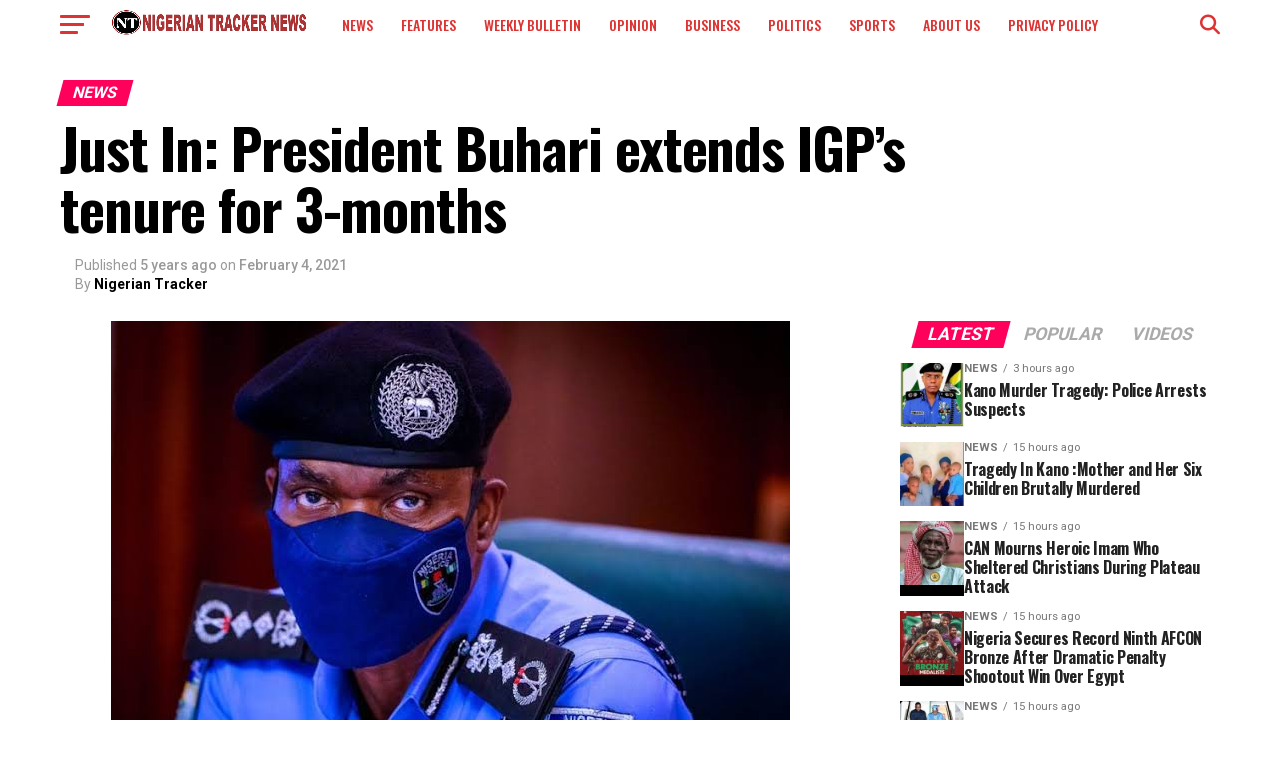

--- FILE ---
content_type: text/html; charset=UTF-8
request_url: https://nigeriantracker.com/2021/02/04/just-in-president-buhari-extends-igps-tenure-for-3-months/
body_size: 32202
content:
<!DOCTYPE html>
<html lang="en-US">
<head>
<meta charset="UTF-8" >
<meta name="viewport" id="viewport" content="width=device-width, initial-scale=1.0, maximum-scale=5.0, minimum-scale=1.0, user-scalable=yes" />
<link rel="shortcut icon" href="https://nigeriantracker.com/wp-content/uploads/2024/11/warr16.png" /><link rel="pingback" href="https://nigeriantracker.com/xmlrpc.php" />
<meta property="og:type" content="article" />
					<meta property="og:image" content="https://nigeriantracker.com/wp-content/uploads/2021/02/images-22.jpeg" />
		<meta name="twitter:image" content="https://nigeriantracker.com/wp-content/uploads/2021/02/images-22.jpeg" />
	<meta property="og:url" content="https://nigeriantracker.com/2021/02/04/just-in-president-buhari-extends-igps-tenure-for-3-months/" />
<meta property="og:title" content="Just In: President Buhari extends IGP&#8217;s tenure for 3-months" />
<meta property="og:description" content="&nbsp; President Muhammadu Buhari has extended the tenure of the Inspector General of Police, IGP, Mohammed Adamu for three months. The Minister of Police Affairs, Maigari Dingyadi disclosed this on Thursday while briefing State House correspondents at the Presidential Villa, Abuja. I Defended Nigeria’s Democracy-Buratai At Handover He said that the decision of the President [&hellip;]" />
<meta name="twitter:card" content="summary_large_image">
<meta name="twitter:url" content="https://nigeriantracker.com/2021/02/04/just-in-president-buhari-extends-igps-tenure-for-3-months/">
<meta name="twitter:title" content="Just In: President Buhari extends IGP&#8217;s tenure for 3-months">
<meta name="twitter:description" content="&nbsp; President Muhammadu Buhari has extended the tenure of the Inspector General of Police, IGP, Mohammed Adamu for three months. The Minister of Police Affairs, Maigari Dingyadi disclosed this on Thursday while briefing State House correspondents at the Presidential Villa, Abuja. I Defended Nigeria’s Democracy-Buratai At Handover He said that the decision of the President [&hellip;]">
<meta name='robots' content='index, follow, max-image-preview:large, max-snippet:-1, max-video-preview:-1' />

	<!-- This site is optimized with the Yoast SEO plugin v26.7 - https://yoast.com/wordpress/plugins/seo/ -->
	<title>Just In: President Buhari extends IGP&#039;s tenure for 3-months - Nigerian Tracker News</title>
	<meta name="description" content="President Muhammadu Buhari has extended the tenure of the Inspector General of Police, IGP, Mohammed Adamu for three months.The" />
	<link rel="canonical" href="https://nigeriantracker.com/2021/02/04/just-in-president-buhari-extends-igps-tenure-for-3-months/" />
	<meta property="og:locale" content="en_US" />
	<meta property="og:type" content="article" />
	<meta property="og:title" content="Just In: President Buhari extends IGP&#039;s tenure for 3-months - Nigerian Tracker News" />
	<meta property="og:description" content="President Muhammadu Buhari has extended the tenure of the Inspector General of Police, IGP, Mohammed Adamu for three months.The" />
	<meta property="og:url" content="https://nigeriantracker.com/2021/02/04/just-in-president-buhari-extends-igps-tenure-for-3-months/" />
	<meta property="og:site_name" content="Nigerian Tracker News" />
	<meta property="article:published_time" content="2021-02-04T16:25:55+00:00" />
	<meta property="og:image" content="https://nigeriantracker.com/wp-content/uploads/2021/02/images-22.jpeg" />
	<meta property="og:image:width" content="679" />
	<meta property="og:image:height" content="452" />
	<meta property="og:image:type" content="image/jpeg" />
	<meta name="author" content="Nigerian Tracker" />
	<meta name="twitter:card" content="summary_large_image" />
	<meta name="twitter:label1" content="Written by" />
	<meta name="twitter:data1" content="Nigerian Tracker" />
	<meta name="twitter:label2" content="Est. reading time" />
	<meta name="twitter:data2" content="1 minute" />
	<script type="application/ld+json" class="yoast-schema-graph">{"@context":"https://schema.org","@graph":[{"@type":"Article","@id":"https://nigeriantracker.com/2021/02/04/just-in-president-buhari-extends-igps-tenure-for-3-months/#article","isPartOf":{"@id":"https://nigeriantracker.com/2021/02/04/just-in-president-buhari-extends-igps-tenure-for-3-months/"},"author":{"name":"Nigerian Tracker","@id":"https://nigeriantracker.com/#/schema/person/9b53092f92970a4d8b980a7acc70c195"},"headline":"Just In: President Buhari extends IGP&#8217;s tenure for 3-months","datePublished":"2021-02-04T16:25:55+00:00","mainEntityOfPage":{"@id":"https://nigeriantracker.com/2021/02/04/just-in-president-buhari-extends-igps-tenure-for-3-months/"},"wordCount":87,"publisher":{"@id":"https://nigeriantracker.com/#organization"},"image":{"@id":"https://nigeriantracker.com/2021/02/04/just-in-president-buhari-extends-igps-tenure-for-3-months/#primaryimage"},"thumbnailUrl":"https://nigeriantracker.com/wp-content/uploads/2021/02/images-22.jpeg","keywords":["Adamu","Kano","Tenure"],"articleSection":["News"],"inLanguage":"en-US"},{"@type":"WebPage","@id":"https://nigeriantracker.com/2021/02/04/just-in-president-buhari-extends-igps-tenure-for-3-months/","url":"https://nigeriantracker.com/2021/02/04/just-in-president-buhari-extends-igps-tenure-for-3-months/","name":"Just In: President Buhari extends IGP's tenure for 3-months - Nigerian Tracker News","isPartOf":{"@id":"https://nigeriantracker.com/#website"},"primaryImageOfPage":{"@id":"https://nigeriantracker.com/2021/02/04/just-in-president-buhari-extends-igps-tenure-for-3-months/#primaryimage"},"image":{"@id":"https://nigeriantracker.com/2021/02/04/just-in-president-buhari-extends-igps-tenure-for-3-months/#primaryimage"},"thumbnailUrl":"https://nigeriantracker.com/wp-content/uploads/2021/02/images-22.jpeg","datePublished":"2021-02-04T16:25:55+00:00","description":"President Muhammadu Buhari has extended the tenure of the Inspector General of Police, IGP, Mohammed Adamu for three months.The","breadcrumb":{"@id":"https://nigeriantracker.com/2021/02/04/just-in-president-buhari-extends-igps-tenure-for-3-months/#breadcrumb"},"inLanguage":"en-US","potentialAction":[{"@type":"ReadAction","target":["https://nigeriantracker.com/2021/02/04/just-in-president-buhari-extends-igps-tenure-for-3-months/"]}]},{"@type":"ImageObject","inLanguage":"en-US","@id":"https://nigeriantracker.com/2021/02/04/just-in-president-buhari-extends-igps-tenure-for-3-months/#primaryimage","url":"https://nigeriantracker.com/wp-content/uploads/2021/02/images-22.jpeg","contentUrl":"https://nigeriantracker.com/wp-content/uploads/2021/02/images-22.jpeg","width":679,"height":452,"caption":"IGP Muhammad Abubakar"},{"@type":"BreadcrumbList","@id":"https://nigeriantracker.com/2021/02/04/just-in-president-buhari-extends-igps-tenure-for-3-months/#breadcrumb","itemListElement":[{"@type":"ListItem","position":1,"name":"Home","item":"https://nigeriantracker.com/"},{"@type":"ListItem","position":2,"name":"Just In: President Buhari extends IGP&#8217;s tenure for 3-months"}]},{"@type":"WebSite","@id":"https://nigeriantracker.com/#website","url":"https://nigeriantracker.com/","name":"Nigerian Tracker","description":"...for the truth","publisher":{"@id":"https://nigeriantracker.com/#organization"},"potentialAction":[{"@type":"SearchAction","target":{"@type":"EntryPoint","urlTemplate":"https://nigeriantracker.com/?s={search_term_string}"},"query-input":{"@type":"PropertyValueSpecification","valueRequired":true,"valueName":"search_term_string"}}],"inLanguage":"en-US"},{"@type":"Organization","@id":"https://nigeriantracker.com/#organization","name":"Nigerian Tracker","url":"https://nigeriantracker.com/","logo":{"@type":"ImageObject","inLanguage":"en-US","@id":"https://nigeriantracker.com/#/schema/logo/image/","url":"https://nigeriantracker.com/wp-content/uploads/2020/07/NIGERIAN-TRACKER.jpg","contentUrl":"https://nigeriantracker.com/wp-content/uploads/2020/07/NIGERIAN-TRACKER.jpg","width":144,"height":105,"caption":"Nigerian Tracker"},"image":{"@id":"https://nigeriantracker.com/#/schema/logo/image/"}},{"@type":"Person","@id":"https://nigeriantracker.com/#/schema/person/9b53092f92970a4d8b980a7acc70c195","name":"Nigerian Tracker","sameAs":["https://nigeriantracker.com"],"url":"https://nigeriantracker.com/author/sheikh/"}]}</script>
	<!-- / Yoast SEO plugin. -->


<link rel='dns-prefetch' href='//stats.wp.com' />
<link rel='dns-prefetch' href='//ajax.googleapis.com' />
<link rel='dns-prefetch' href='//fonts.googleapis.com' />
<link rel='dns-prefetch' href='//widgets.wp.com' />
<link rel='dns-prefetch' href='//s0.wp.com' />
<link rel='dns-prefetch' href='//0.gravatar.com' />
<link rel='dns-prefetch' href='//1.gravatar.com' />
<link rel='dns-prefetch' href='//2.gravatar.com' />
<link rel='dns-prefetch' href='//www.googletagmanager.com' />
<link rel='dns-prefetch' href='//pagead2.googlesyndication.com' />
<link rel='preconnect' href='//c0.wp.com' />
<link rel="alternate" type="application/rss+xml" title="Nigerian Tracker News &raquo; Feed" href="https://nigeriantracker.com/feed/" />
<link rel="alternate" type="application/rss+xml" title="Nigerian Tracker News &raquo; Comments Feed" href="https://nigeriantracker.com/comments/feed/" />
<link rel="alternate" title="oEmbed (JSON)" type="application/json+oembed" href="https://nigeriantracker.com/wp-json/oembed/1.0/embed?url=https%3A%2F%2Fnigeriantracker.com%2F2021%2F02%2F04%2Fjust-in-president-buhari-extends-igps-tenure-for-3-months%2F" />
<link rel="alternate" title="oEmbed (XML)" type="text/xml+oembed" href="https://nigeriantracker.com/wp-json/oembed/1.0/embed?url=https%3A%2F%2Fnigeriantracker.com%2F2021%2F02%2F04%2Fjust-in-president-buhari-extends-igps-tenure-for-3-months%2F&#038;format=xml" />
		<!-- This site uses the Google Analytics by MonsterInsights plugin v9.2.4 - Using Analytics tracking - https://www.monsterinsights.com/ -->
		<!-- Note: MonsterInsights is not currently configured on this site. The site owner needs to authenticate with Google Analytics in the MonsterInsights settings panel. -->
					<!-- No tracking code set -->
				<!-- / Google Analytics by MonsterInsights -->
		<style id='wp-img-auto-sizes-contain-inline-css' type='text/css'>
img:is([sizes=auto i],[sizes^="auto," i]){contain-intrinsic-size:3000px 1500px}
/*# sourceURL=wp-img-auto-sizes-contain-inline-css */
</style>
<style id='wp-emoji-styles-inline-css' type='text/css'>

	img.wp-smiley, img.emoji {
		display: inline !important;
		border: none !important;
		box-shadow: none !important;
		height: 1em !important;
		width: 1em !important;
		margin: 0 0.07em !important;
		vertical-align: -0.1em !important;
		background: none !important;
		padding: 0 !important;
	}
/*# sourceURL=wp-emoji-styles-inline-css */
</style>
<style id='wp-block-library-inline-css' type='text/css'>
:root{--wp-block-synced-color:#7a00df;--wp-block-synced-color--rgb:122,0,223;--wp-bound-block-color:var(--wp-block-synced-color);--wp-editor-canvas-background:#ddd;--wp-admin-theme-color:#007cba;--wp-admin-theme-color--rgb:0,124,186;--wp-admin-theme-color-darker-10:#006ba1;--wp-admin-theme-color-darker-10--rgb:0,107,160.5;--wp-admin-theme-color-darker-20:#005a87;--wp-admin-theme-color-darker-20--rgb:0,90,135;--wp-admin-border-width-focus:2px}@media (min-resolution:192dpi){:root{--wp-admin-border-width-focus:1.5px}}.wp-element-button{cursor:pointer}:root .has-very-light-gray-background-color{background-color:#eee}:root .has-very-dark-gray-background-color{background-color:#313131}:root .has-very-light-gray-color{color:#eee}:root .has-very-dark-gray-color{color:#313131}:root .has-vivid-green-cyan-to-vivid-cyan-blue-gradient-background{background:linear-gradient(135deg,#00d084,#0693e3)}:root .has-purple-crush-gradient-background{background:linear-gradient(135deg,#34e2e4,#4721fb 50%,#ab1dfe)}:root .has-hazy-dawn-gradient-background{background:linear-gradient(135deg,#faaca8,#dad0ec)}:root .has-subdued-olive-gradient-background{background:linear-gradient(135deg,#fafae1,#67a671)}:root .has-atomic-cream-gradient-background{background:linear-gradient(135deg,#fdd79a,#004a59)}:root .has-nightshade-gradient-background{background:linear-gradient(135deg,#330968,#31cdcf)}:root .has-midnight-gradient-background{background:linear-gradient(135deg,#020381,#2874fc)}:root{--wp--preset--font-size--normal:16px;--wp--preset--font-size--huge:42px}.has-regular-font-size{font-size:1em}.has-larger-font-size{font-size:2.625em}.has-normal-font-size{font-size:var(--wp--preset--font-size--normal)}.has-huge-font-size{font-size:var(--wp--preset--font-size--huge)}.has-text-align-center{text-align:center}.has-text-align-left{text-align:left}.has-text-align-right{text-align:right}.has-fit-text{white-space:nowrap!important}#end-resizable-editor-section{display:none}.aligncenter{clear:both}.items-justified-left{justify-content:flex-start}.items-justified-center{justify-content:center}.items-justified-right{justify-content:flex-end}.items-justified-space-between{justify-content:space-between}.screen-reader-text{border:0;clip-path:inset(50%);height:1px;margin:-1px;overflow:hidden;padding:0;position:absolute;width:1px;word-wrap:normal!important}.screen-reader-text:focus{background-color:#ddd;clip-path:none;color:#444;display:block;font-size:1em;height:auto;left:5px;line-height:normal;padding:15px 23px 14px;text-decoration:none;top:5px;width:auto;z-index:100000}html :where(.has-border-color){border-style:solid}html :where([style*=border-top-color]){border-top-style:solid}html :where([style*=border-right-color]){border-right-style:solid}html :where([style*=border-bottom-color]){border-bottom-style:solid}html :where([style*=border-left-color]){border-left-style:solid}html :where([style*=border-width]){border-style:solid}html :where([style*=border-top-width]){border-top-style:solid}html :where([style*=border-right-width]){border-right-style:solid}html :where([style*=border-bottom-width]){border-bottom-style:solid}html :where([style*=border-left-width]){border-left-style:solid}html :where(img[class*=wp-image-]){height:auto;max-width:100%}:where(figure){margin:0 0 1em}html :where(.is-position-sticky){--wp-admin--admin-bar--position-offset:var(--wp-admin--admin-bar--height,0px)}@media screen and (max-width:600px){html :where(.is-position-sticky){--wp-admin--admin-bar--position-offset:0px}}

/*# sourceURL=wp-block-library-inline-css */
</style><style id='global-styles-inline-css' type='text/css'>
:root{--wp--preset--aspect-ratio--square: 1;--wp--preset--aspect-ratio--4-3: 4/3;--wp--preset--aspect-ratio--3-4: 3/4;--wp--preset--aspect-ratio--3-2: 3/2;--wp--preset--aspect-ratio--2-3: 2/3;--wp--preset--aspect-ratio--16-9: 16/9;--wp--preset--aspect-ratio--9-16: 9/16;--wp--preset--color--black: #000000;--wp--preset--color--cyan-bluish-gray: #abb8c3;--wp--preset--color--white: #ffffff;--wp--preset--color--pale-pink: #f78da7;--wp--preset--color--vivid-red: #cf2e2e;--wp--preset--color--luminous-vivid-orange: #ff6900;--wp--preset--color--luminous-vivid-amber: #fcb900;--wp--preset--color--light-green-cyan: #7bdcb5;--wp--preset--color--vivid-green-cyan: #00d084;--wp--preset--color--pale-cyan-blue: #8ed1fc;--wp--preset--color--vivid-cyan-blue: #0693e3;--wp--preset--color--vivid-purple: #9b51e0;--wp--preset--gradient--vivid-cyan-blue-to-vivid-purple: linear-gradient(135deg,rgb(6,147,227) 0%,rgb(155,81,224) 100%);--wp--preset--gradient--light-green-cyan-to-vivid-green-cyan: linear-gradient(135deg,rgb(122,220,180) 0%,rgb(0,208,130) 100%);--wp--preset--gradient--luminous-vivid-amber-to-luminous-vivid-orange: linear-gradient(135deg,rgb(252,185,0) 0%,rgb(255,105,0) 100%);--wp--preset--gradient--luminous-vivid-orange-to-vivid-red: linear-gradient(135deg,rgb(255,105,0) 0%,rgb(207,46,46) 100%);--wp--preset--gradient--very-light-gray-to-cyan-bluish-gray: linear-gradient(135deg,rgb(238,238,238) 0%,rgb(169,184,195) 100%);--wp--preset--gradient--cool-to-warm-spectrum: linear-gradient(135deg,rgb(74,234,220) 0%,rgb(151,120,209) 20%,rgb(207,42,186) 40%,rgb(238,44,130) 60%,rgb(251,105,98) 80%,rgb(254,248,76) 100%);--wp--preset--gradient--blush-light-purple: linear-gradient(135deg,rgb(255,206,236) 0%,rgb(152,150,240) 100%);--wp--preset--gradient--blush-bordeaux: linear-gradient(135deg,rgb(254,205,165) 0%,rgb(254,45,45) 50%,rgb(107,0,62) 100%);--wp--preset--gradient--luminous-dusk: linear-gradient(135deg,rgb(255,203,112) 0%,rgb(199,81,192) 50%,rgb(65,88,208) 100%);--wp--preset--gradient--pale-ocean: linear-gradient(135deg,rgb(255,245,203) 0%,rgb(182,227,212) 50%,rgb(51,167,181) 100%);--wp--preset--gradient--electric-grass: linear-gradient(135deg,rgb(202,248,128) 0%,rgb(113,206,126) 100%);--wp--preset--gradient--midnight: linear-gradient(135deg,rgb(2,3,129) 0%,rgb(40,116,252) 100%);--wp--preset--font-size--small: 13px;--wp--preset--font-size--medium: 20px;--wp--preset--font-size--large: 36px;--wp--preset--font-size--x-large: 42px;--wp--preset--spacing--20: 0.44rem;--wp--preset--spacing--30: 0.67rem;--wp--preset--spacing--40: 1rem;--wp--preset--spacing--50: 1.5rem;--wp--preset--spacing--60: 2.25rem;--wp--preset--spacing--70: 3.38rem;--wp--preset--spacing--80: 5.06rem;--wp--preset--shadow--natural: 6px 6px 9px rgba(0, 0, 0, 0.2);--wp--preset--shadow--deep: 12px 12px 50px rgba(0, 0, 0, 0.4);--wp--preset--shadow--sharp: 6px 6px 0px rgba(0, 0, 0, 0.2);--wp--preset--shadow--outlined: 6px 6px 0px -3px rgb(255, 255, 255), 6px 6px rgb(0, 0, 0);--wp--preset--shadow--crisp: 6px 6px 0px rgb(0, 0, 0);}:where(.is-layout-flex){gap: 0.5em;}:where(.is-layout-grid){gap: 0.5em;}body .is-layout-flex{display: flex;}.is-layout-flex{flex-wrap: wrap;align-items: center;}.is-layout-flex > :is(*, div){margin: 0;}body .is-layout-grid{display: grid;}.is-layout-grid > :is(*, div){margin: 0;}:where(.wp-block-columns.is-layout-flex){gap: 2em;}:where(.wp-block-columns.is-layout-grid){gap: 2em;}:where(.wp-block-post-template.is-layout-flex){gap: 1.25em;}:where(.wp-block-post-template.is-layout-grid){gap: 1.25em;}.has-black-color{color: var(--wp--preset--color--black) !important;}.has-cyan-bluish-gray-color{color: var(--wp--preset--color--cyan-bluish-gray) !important;}.has-white-color{color: var(--wp--preset--color--white) !important;}.has-pale-pink-color{color: var(--wp--preset--color--pale-pink) !important;}.has-vivid-red-color{color: var(--wp--preset--color--vivid-red) !important;}.has-luminous-vivid-orange-color{color: var(--wp--preset--color--luminous-vivid-orange) !important;}.has-luminous-vivid-amber-color{color: var(--wp--preset--color--luminous-vivid-amber) !important;}.has-light-green-cyan-color{color: var(--wp--preset--color--light-green-cyan) !important;}.has-vivid-green-cyan-color{color: var(--wp--preset--color--vivid-green-cyan) !important;}.has-pale-cyan-blue-color{color: var(--wp--preset--color--pale-cyan-blue) !important;}.has-vivid-cyan-blue-color{color: var(--wp--preset--color--vivid-cyan-blue) !important;}.has-vivid-purple-color{color: var(--wp--preset--color--vivid-purple) !important;}.has-black-background-color{background-color: var(--wp--preset--color--black) !important;}.has-cyan-bluish-gray-background-color{background-color: var(--wp--preset--color--cyan-bluish-gray) !important;}.has-white-background-color{background-color: var(--wp--preset--color--white) !important;}.has-pale-pink-background-color{background-color: var(--wp--preset--color--pale-pink) !important;}.has-vivid-red-background-color{background-color: var(--wp--preset--color--vivid-red) !important;}.has-luminous-vivid-orange-background-color{background-color: var(--wp--preset--color--luminous-vivid-orange) !important;}.has-luminous-vivid-amber-background-color{background-color: var(--wp--preset--color--luminous-vivid-amber) !important;}.has-light-green-cyan-background-color{background-color: var(--wp--preset--color--light-green-cyan) !important;}.has-vivid-green-cyan-background-color{background-color: var(--wp--preset--color--vivid-green-cyan) !important;}.has-pale-cyan-blue-background-color{background-color: var(--wp--preset--color--pale-cyan-blue) !important;}.has-vivid-cyan-blue-background-color{background-color: var(--wp--preset--color--vivid-cyan-blue) !important;}.has-vivid-purple-background-color{background-color: var(--wp--preset--color--vivid-purple) !important;}.has-black-border-color{border-color: var(--wp--preset--color--black) !important;}.has-cyan-bluish-gray-border-color{border-color: var(--wp--preset--color--cyan-bluish-gray) !important;}.has-white-border-color{border-color: var(--wp--preset--color--white) !important;}.has-pale-pink-border-color{border-color: var(--wp--preset--color--pale-pink) !important;}.has-vivid-red-border-color{border-color: var(--wp--preset--color--vivid-red) !important;}.has-luminous-vivid-orange-border-color{border-color: var(--wp--preset--color--luminous-vivid-orange) !important;}.has-luminous-vivid-amber-border-color{border-color: var(--wp--preset--color--luminous-vivid-amber) !important;}.has-light-green-cyan-border-color{border-color: var(--wp--preset--color--light-green-cyan) !important;}.has-vivid-green-cyan-border-color{border-color: var(--wp--preset--color--vivid-green-cyan) !important;}.has-pale-cyan-blue-border-color{border-color: var(--wp--preset--color--pale-cyan-blue) !important;}.has-vivid-cyan-blue-border-color{border-color: var(--wp--preset--color--vivid-cyan-blue) !important;}.has-vivid-purple-border-color{border-color: var(--wp--preset--color--vivid-purple) !important;}.has-vivid-cyan-blue-to-vivid-purple-gradient-background{background: var(--wp--preset--gradient--vivid-cyan-blue-to-vivid-purple) !important;}.has-light-green-cyan-to-vivid-green-cyan-gradient-background{background: var(--wp--preset--gradient--light-green-cyan-to-vivid-green-cyan) !important;}.has-luminous-vivid-amber-to-luminous-vivid-orange-gradient-background{background: var(--wp--preset--gradient--luminous-vivid-amber-to-luminous-vivid-orange) !important;}.has-luminous-vivid-orange-to-vivid-red-gradient-background{background: var(--wp--preset--gradient--luminous-vivid-orange-to-vivid-red) !important;}.has-very-light-gray-to-cyan-bluish-gray-gradient-background{background: var(--wp--preset--gradient--very-light-gray-to-cyan-bluish-gray) !important;}.has-cool-to-warm-spectrum-gradient-background{background: var(--wp--preset--gradient--cool-to-warm-spectrum) !important;}.has-blush-light-purple-gradient-background{background: var(--wp--preset--gradient--blush-light-purple) !important;}.has-blush-bordeaux-gradient-background{background: var(--wp--preset--gradient--blush-bordeaux) !important;}.has-luminous-dusk-gradient-background{background: var(--wp--preset--gradient--luminous-dusk) !important;}.has-pale-ocean-gradient-background{background: var(--wp--preset--gradient--pale-ocean) !important;}.has-electric-grass-gradient-background{background: var(--wp--preset--gradient--electric-grass) !important;}.has-midnight-gradient-background{background: var(--wp--preset--gradient--midnight) !important;}.has-small-font-size{font-size: var(--wp--preset--font-size--small) !important;}.has-medium-font-size{font-size: var(--wp--preset--font-size--medium) !important;}.has-large-font-size{font-size: var(--wp--preset--font-size--large) !important;}.has-x-large-font-size{font-size: var(--wp--preset--font-size--x-large) !important;}
/*# sourceURL=global-styles-inline-css */
</style>

<style id='classic-theme-styles-inline-css' type='text/css'>
/*! This file is auto-generated */
.wp-block-button__link{color:#fff;background-color:#32373c;border-radius:9999px;box-shadow:none;text-decoration:none;padding:calc(.667em + 2px) calc(1.333em + 2px);font-size:1.125em}.wp-block-file__button{background:#32373c;color:#fff;text-decoration:none}
/*# sourceURL=/wp-includes/css/classic-themes.min.css */
</style>
<link rel='stylesheet' id='theiaPostSlider-css' href='https://nigeriantracker.com/wp-content/plugins/theia-post-slider/dist/css/font-theme.css?ver=2.1.3' type='text/css' media='all' />
<style id='theiaPostSlider-inline-css' type='text/css'>


				.theiaPostSlider_nav.fontTheme ._title,
				.theiaPostSlider_nav.fontTheme ._text {
					line-height: 48px;
				}
	
				.theiaPostSlider_nav.fontTheme ._button,
				.theiaPostSlider_nav.fontTheme ._button svg {
					color: #f08100;
					fill: #f08100;
				}
	
				.theiaPostSlider_nav.fontTheme ._button ._2 span {
					font-size: 48px;
					line-height: 48px;
				}
	
				.theiaPostSlider_nav.fontTheme ._button ._2 svg {
					width: 48px;
				}
	
				.theiaPostSlider_nav.fontTheme ._button:hover,
				.theiaPostSlider_nav.fontTheme ._button:focus,
				.theiaPostSlider_nav.fontTheme ._button:hover svg,
				.theiaPostSlider_nav.fontTheme ._button:focus svg {
					color: #ffa338;
					fill: #ffa338;
				}
	
				.theiaPostSlider_nav.fontTheme ._disabled,				 
                .theiaPostSlider_nav.fontTheme ._disabled svg {
					color: #777777 !important;
					fill: #777777 !important;
				}
			
/*# sourceURL=theiaPostSlider-inline-css */
</style>
<link rel='stylesheet' id='theiaPostSlider-font-css' href='https://nigeriantracker.com/wp-content/plugins/theia-post-slider/assets/fonts/style.css?ver=2.1.3' type='text/css' media='all' />
<link rel='stylesheet' id='ql-jquery-ui-css' href='//ajax.googleapis.com/ajax/libs/jqueryui/1.12.1/themes/smoothness/jquery-ui.css?ver=6.9' type='text/css' media='all' />
<link rel='stylesheet' id='mvp-custom-style-css' href='https://nigeriantracker.com/wp-content/themes/zox-news/style.css?ver=6.9' type='text/css' media='all' />
<style id='mvp-custom-style-inline-css' type='text/css'>


#mvp-wallpaper {
	background: url(<a href=) no-repeat 50% 0;
	}

#mvp-foot-copy a {
	color: #0be6af;
	}

#mvp-content-main p a,
#mvp-content-main ul a,
#mvp-content-main ol a,
.mvp-post-add-main p a,
.mvp-post-add-main ul a,
.mvp-post-add-main ol a {
	box-shadow: inset 0 -4px 0 #0be6af;
	}

#mvp-content-main p a:hover,
#mvp-content-main ul a:hover,
#mvp-content-main ol a:hover,
.mvp-post-add-main p a:hover,
.mvp-post-add-main ul a:hover,
.mvp-post-add-main ol a:hover {
	background: #0be6af;
	}

a,
a:visited,
.post-info-name a,
.woocommerce .woocommerce-breadcrumb a {
	color: #ff005b;
	}

#mvp-side-wrap a:hover {
	color: #ff005b;
	}

.mvp-fly-top:hover,
.mvp-vid-box-wrap,
ul.mvp-soc-mob-list li.mvp-soc-mob-com {
	background: #dd3333;
	}

nav.mvp-fly-nav-menu ul li.menu-item-has-children:after,
.mvp-feat1-left-wrap span.mvp-cd-cat,
.mvp-widget-feat1-top-story span.mvp-cd-cat,
.mvp-widget-feat2-left-cont span.mvp-cd-cat,
.mvp-widget-dark-feat span.mvp-cd-cat,
.mvp-widget-dark-sub span.mvp-cd-cat,
.mvp-vid-wide-text span.mvp-cd-cat,
.mvp-feat2-top-text span.mvp-cd-cat,
.mvp-feat3-main-story span.mvp-cd-cat,
.mvp-feat3-sub-text span.mvp-cd-cat,
.mvp-feat4-main-text span.mvp-cd-cat,
.woocommerce-message:before,
.woocommerce-info:before,
.woocommerce-message:before {
	color: #dd3333;
	}

#searchform input,
.mvp-authors-name {
	border-bottom: 1px solid #dd3333;
	}

.mvp-fly-top:hover {
	border-top: 1px solid #dd3333;
	border-left: 1px solid #dd3333;
	border-bottom: 1px solid #dd3333;
	}

.woocommerce .widget_price_filter .ui-slider .ui-slider-handle,
.woocommerce #respond input#submit.alt,
.woocommerce a.button.alt,
.woocommerce button.button.alt,
.woocommerce input.button.alt,
.woocommerce #respond input#submit.alt:hover,
.woocommerce a.button.alt:hover,
.woocommerce button.button.alt:hover,
.woocommerce input.button.alt:hover {
	background-color: #dd3333;
	}

.woocommerce-error,
.woocommerce-info,
.woocommerce-message {
	border-top-color: #dd3333;
	}

ul.mvp-feat1-list-buts li.active span.mvp-feat1-list-but,
span.mvp-widget-home-title,
span.mvp-post-cat,
span.mvp-feat1-pop-head {
	background: #ff005b;
	}

.woocommerce span.onsale {
	background-color: #ff005b;
	}

.mvp-widget-feat2-side-more-but,
.woocommerce .star-rating span:before,
span.mvp-prev-next-label,
.mvp-cat-date-wrap .sticky {
	color: #ff005b !important;
	}

#mvp-main-nav-top,
#mvp-fly-wrap,
.mvp-soc-mob-right,
#mvp-main-nav-small-cont {
	background: #ffffff;
	}

#mvp-main-nav-small .mvp-fly-but-wrap span,
#mvp-main-nav-small .mvp-search-but-wrap span,
.mvp-nav-top-left .mvp-fly-but-wrap span,
#mvp-fly-wrap .mvp-fly-but-wrap span {
	background: #dd3333;
	}

.mvp-nav-top-right .mvp-nav-search-but,
span.mvp-fly-soc-head,
.mvp-soc-mob-right i,
#mvp-main-nav-small span.mvp-nav-search-but,
#mvp-main-nav-small .mvp-nav-menu ul li a  {
	color: #dd3333;
	}

#mvp-main-nav-small .mvp-nav-menu ul li.menu-item-has-children a:after {
	border-color: #dd3333 transparent transparent transparent;
	}

#mvp-nav-top-wrap span.mvp-nav-search-but:hover,
#mvp-main-nav-small span.mvp-nav-search-but:hover {
	color: #bcbcbc;
	}

#mvp-nav-top-wrap .mvp-fly-but-wrap:hover span,
#mvp-main-nav-small .mvp-fly-but-wrap:hover span,
span.mvp-woo-cart-num:hover {
	background: #bcbcbc;
	}

#mvp-main-nav-bot-cont {
	background: #ffffff;
	}

#mvp-nav-bot-wrap .mvp-fly-but-wrap span,
#mvp-nav-bot-wrap .mvp-search-but-wrap span {
	background: #000000;
	}

#mvp-nav-bot-wrap span.mvp-nav-search-but,
#mvp-nav-bot-wrap .mvp-nav-menu ul li a {
	color: #000000;
	}

#mvp-nav-bot-wrap .mvp-nav-menu ul li.menu-item-has-children a:after {
	border-color: #000000 transparent transparent transparent;
	}

.mvp-nav-menu ul li:hover a {
	border-bottom: 5px solid #dd3333;
	}

#mvp-nav-bot-wrap .mvp-fly-but-wrap:hover span {
	background: #dd3333;
	}

#mvp-nav-bot-wrap span.mvp-nav-search-but:hover {
	color: #dd3333;
	}

body,
.mvp-feat1-feat-text p,
.mvp-feat2-top-text p,
.mvp-feat3-main-text p,
.mvp-feat3-sub-text p,
#searchform input,
.mvp-author-info-text,
span.mvp-post-excerpt,
.mvp-nav-menu ul li ul.sub-menu li a,
nav.mvp-fly-nav-menu ul li a,
.mvp-ad-label,
span.mvp-feat-caption,
.mvp-post-tags a,
.mvp-post-tags a:visited,
span.mvp-author-box-name a,
#mvp-author-box-text p,
.mvp-post-gallery-text p,
ul.mvp-soc-mob-list li span,
#comments,
h3#reply-title,
h2.comments,
#mvp-foot-copy p,
span.mvp-fly-soc-head,
.mvp-post-tags-header,
span.mvp-prev-next-label,
span.mvp-post-add-link-but,
#mvp-comments-button a,
#mvp-comments-button span.mvp-comment-but-text,
.woocommerce ul.product_list_widget span.product-title,
.woocommerce ul.product_list_widget li a,
.woocommerce #reviews #comments ol.commentlist li .comment-text p.meta,
.woocommerce div.product p.price,
.woocommerce div.product p.price ins,
.woocommerce div.product p.price del,
.woocommerce ul.products li.product .price del,
.woocommerce ul.products li.product .price ins,
.woocommerce ul.products li.product .price,
.woocommerce #respond input#submit,
.woocommerce a.button,
.woocommerce button.button,
.woocommerce input.button,
.woocommerce .widget_price_filter .price_slider_amount .button,
.woocommerce span.onsale,
.woocommerce-review-link,
#woo-content p.woocommerce-result-count,
.woocommerce div.product .woocommerce-tabs ul.tabs li a,
a.mvp-inf-more-but,
span.mvp-cont-read-but,
span.mvp-cd-cat,
span.mvp-cd-date,
.mvp-feat4-main-text p,
span.mvp-woo-cart-num,
span.mvp-widget-home-title2,
.wp-caption,
#mvp-content-main p.wp-caption-text,
.gallery-caption,
.mvp-post-add-main p.wp-caption-text,
#bbpress-forums,
#bbpress-forums p,
.protected-post-form input,
#mvp-feat6-text p {
	font-family: 'Roboto', sans-serif;
	font-display: swap;
	}

.mvp-blog-story-text p,
span.mvp-author-page-desc,
#mvp-404 p,
.mvp-widget-feat1-bot-text p,
.mvp-widget-feat2-left-text p,
.mvp-flex-story-text p,
.mvp-search-text p,
#mvp-content-main p,
.mvp-post-add-main p,
#mvp-content-main ul li,
#mvp-content-main ol li,
.rwp-summary,
.rwp-u-review__comment,
.mvp-feat5-mid-main-text p,
.mvp-feat5-small-main-text p,
#mvp-content-main .wp-block-button__link,
.wp-block-audio figcaption,
.wp-block-video figcaption,
.wp-block-embed figcaption,
.wp-block-verse pre,
pre.wp-block-verse {
	font-family: 'PT Serif', sans-serif;
	font-display: swap;
	}

.mvp-nav-menu ul li a,
#mvp-foot-menu ul li a {
	font-family: 'Oswald', sans-serif;
	font-display: swap;
	}


.mvp-feat1-sub-text h2,
.mvp-feat1-pop-text h2,
.mvp-feat1-list-text h2,
.mvp-widget-feat1-top-text h2,
.mvp-widget-feat1-bot-text h2,
.mvp-widget-dark-feat-text h2,
.mvp-widget-dark-sub-text h2,
.mvp-widget-feat2-left-text h2,
.mvp-widget-feat2-right-text h2,
.mvp-blog-story-text h2,
.mvp-flex-story-text h2,
.mvp-vid-wide-more-text p,
.mvp-prev-next-text p,
.mvp-related-text,
.mvp-post-more-text p,
h2.mvp-authors-latest a,
.mvp-feat2-bot-text h2,
.mvp-feat3-sub-text h2,
.mvp-feat3-main-text h2,
.mvp-feat4-main-text h2,
.mvp-feat5-text h2,
.mvp-feat5-mid-main-text h2,
.mvp-feat5-small-main-text h2,
.mvp-feat5-mid-sub-text h2,
#mvp-feat6-text h2,
.alp-related-posts-wrapper .alp-related-post .post-title {
	font-family: 'Oswald', sans-serif;
	font-display: swap;
	}

.mvp-feat2-top-text h2,
.mvp-feat1-feat-text h2,
h1.mvp-post-title,
h1.mvp-post-title-wide,
.mvp-drop-nav-title h4,
#mvp-content-main blockquote p,
.mvp-post-add-main blockquote p,
#mvp-content-main p.has-large-font-size,
#mvp-404 h1,
#woo-content h1.page-title,
.woocommerce div.product .product_title,
.woocommerce ul.products li.product h3,
.alp-related-posts .current .post-title {
	font-family: 'Oswald', sans-serif;
	font-display: swap;
	}

span.mvp-feat1-pop-head,
.mvp-feat1-pop-text:before,
span.mvp-feat1-list-but,
span.mvp-widget-home-title,
.mvp-widget-feat2-side-more,
span.mvp-post-cat,
span.mvp-page-head,
h1.mvp-author-top-head,
.mvp-authors-name,
#mvp-content-main h1,
#mvp-content-main h2,
#mvp-content-main h3,
#mvp-content-main h4,
#mvp-content-main h5,
#mvp-content-main h6,
.woocommerce .related h2,
.woocommerce div.product .woocommerce-tabs .panel h2,
.woocommerce div.product .product_title,
.mvp-feat5-side-list .mvp-feat1-list-img:after {
	font-family: 'Roboto', sans-serif;
	font-display: swap;
	}

	

	@media screen and (min-width: 1200px) {
	#mvp-site {
		float: none;
		margin: 0 auto;
		width: 1200px;
		}
	#mvp-leader-wrap {
		left: auto;
		width: 1200px;
		}
	.mvp-main-box {
		width: 1160px;
		}
	#mvp-main-nav-top,
	#mvp-main-nav-bot,
	#mvp-main-nav-small {
		width: 1200px;
		}
	}
		

	span.mvp-nav-soc-but,
	ul.mvp-fly-soc-list li a,
	span.mvp-woo-cart-num {
		background: rgba(0,0,0,.8);
		}
	span.mvp-woo-cart-icon {
		color: rgba(0,0,0,.8);
		}
	nav.mvp-fly-nav-menu ul li,
	nav.mvp-fly-nav-menu ul li ul.sub-menu {
		border-top: 1px solid rgba(0,0,0,.1);
		}
	nav.mvp-fly-nav-menu ul li a {
		color: #000;
		}
	.mvp-drop-nav-title h4 {
		color: #000;
		}
		

	#mvp-main-body-wrap {
		padding-top: 20px;
		}
	#mvp-feat2-wrap,
	#mvp-feat4-wrap,
	#mvp-post-feat-img-wide,
	#mvp-vid-wide-wrap {
		margin-top: -20px;
		}
	@media screen and (max-width: 479px) {
		#mvp-main-body-wrap {
			padding-top: 15px;
			}
		#mvp-feat2-wrap,
		#mvp-feat4-wrap,
		#mvp-post-feat-img-wide,
		#mvp-vid-wide-wrap {
			margin-top: -15px;
			}
		}
		

	.mvp-nav-links {
		display: none;
		}
		

	.alp-advert {
		display: none;
	}
	.alp-related-posts-wrapper .alp-related-posts .current {
		margin: 0 0 10px;
	}
		
/*# sourceURL=mvp-custom-style-inline-css */
</style>
<link rel='stylesheet' id='mvp-reset-css' href='https://nigeriantracker.com/wp-content/themes/zox-news/css/reset.css?ver=6.9' type='text/css' media='all' />
<link rel='stylesheet' id='fontawesome-css' href='https://nigeriantracker.com/wp-content/themes/zox-news/font-awesome/css/all.css?ver=6.9' type='text/css' media='all' />
<link crossorigin="anonymous" rel='stylesheet' id='mvp-fonts-css' href='//fonts.googleapis.com/css?family=Roboto%3A300%2C400%2C700%2C900%7COswald%3A400%2C700%7CAdvent+Pro%3A700%7COpen+Sans%3A700%7CAnton%3A400Oswald%3A100%2C200%2C300%2C400%2C500%2C600%2C700%2C800%2C900%7COswald%3A100%2C200%2C300%2C400%2C500%2C600%2C700%2C800%2C900%7CRoboto%3A100%2C200%2C300%2C400%2C500%2C600%2C700%2C800%2C900%7CRoboto%3A100%2C200%2C300%2C400%2C500%2C600%2C700%2C800%2C900%7CPT+Serif%3A100%2C200%2C300%2C400%2C500%2C600%2C700%2C800%2C900%7COswald%3A100%2C200%2C300%2C400%2C500%2C600%2C700%2C800%2C900%26subset%3Dlatin%2Clatin-ext%2Ccyrillic%2Ccyrillic-ext%2Cgreek-ext%2Cgreek%2Cvietnamese%26display%3Dswap' type='text/css' media='all' />
<link rel='stylesheet' id='mvp-media-queries-css' href='https://nigeriantracker.com/wp-content/themes/zox-news/css/media-queries.css?ver=6.9' type='text/css' media='all' />
<link rel='stylesheet' id='jetpack_likes-css' href='https://c0.wp.com/p/jetpack/15.4/modules/likes/style.css' type='text/css' media='all' />
<link rel='stylesheet' id='sharedaddy-css' href='https://c0.wp.com/p/jetpack/15.4/modules/sharedaddy/sharing.css' type='text/css' media='all' />
<link rel='stylesheet' id='social-logos-css' href='https://c0.wp.com/p/jetpack/15.4/_inc/social-logos/social-logos.min.css' type='text/css' media='all' />
<style id='quads-styles-inline-css' type='text/css'>

    .quads-location ins.adsbygoogle {
        background: transparent !important;
    }.quads-location .quads_rotator_img{ opacity:1 !important;}
    .quads.quads_ad_container { display: grid; grid-template-columns: auto; grid-gap: 10px; padding: 10px; }
    .grid_image{animation: fadeIn 0.5s;-webkit-animation: fadeIn 0.5s;-moz-animation: fadeIn 0.5s;
        -o-animation: fadeIn 0.5s;-ms-animation: fadeIn 0.5s;}
    .quads-ad-label { font-size: 12px; text-align: center; color: #333;}
    .quads_click_impression { display: none;} .quads-location, .quads-ads-space{max-width:100%;} @media only screen and (max-width: 480px) { .quads-ads-space, .penci-builder-element .quads-ads-space{max-width:340px;}}
/*# sourceURL=quads-styles-inline-css */
</style>
<script type="text/javascript" src="https://c0.wp.com/c/6.9/wp-includes/js/jquery/jquery.min.js" id="jquery-core-js"></script>
<script type="text/javascript" src="https://c0.wp.com/c/6.9/wp-includes/js/jquery/jquery-migrate.min.js" id="jquery-migrate-js"></script>
<script type="text/javascript" src="https://nigeriantracker.com/wp-content/plugins/theia-post-slider/dist/js/jquery.history.js?ver=1.7.1" id="history.js-js"></script>
<script type="text/javascript" src="https://nigeriantracker.com/wp-content/plugins/theia-post-slider/dist/js/async.min.js?ver=14.09.2014" id="async.js-js"></script>
<script type="text/javascript" src="https://nigeriantracker.com/wp-content/plugins/theia-post-slider/dist/js/tps.js?ver=2.1.3" id="theiaPostSlider/theiaPostSlider.js-js"></script>
<script type="text/javascript" src="https://nigeriantracker.com/wp-content/plugins/theia-post-slider/dist/js/main.js?ver=2.1.3" id="theiaPostSlider/main.js-js"></script>
<script type="text/javascript" src="https://nigeriantracker.com/wp-content/plugins/theia-post-slider/dist/js/tps-transition-slide.js?ver=2.1.3" id="theiaPostSlider/transition.js-js"></script>
<link rel="https://api.w.org/" href="https://nigeriantracker.com/wp-json/" /><link rel="alternate" title="JSON" type="application/json" href="https://nigeriantracker.com/wp-json/wp/v2/posts/6215" /><link rel="EditURI" type="application/rsd+xml" title="RSD" href="https://nigeriantracker.com/xmlrpc.php?rsd" />
<meta name="generator" content="WordPress 6.9" />
<link rel='shortlink' href='https://nigeriantracker.com/?p=6215' />
<meta name="generator" content="Site Kit by Google 1.170.0" /><!-- Global site tag (gtag.js) - Google Analytics -->
<script async src="https://www.googletagmanager.com/gtag/js?id=UA-171536538-1"></script>
<script>
  window.dataLayer = window.dataLayer || [];
  function gtag(){dataLayer.push(arguments);}
  gtag('js', new Date());

  gtag('config', 'UA-171536538-1');
</script>

<!-- advertising 5Je9J-5T9V7HV-T-N1nAHUE2XDUdtLWlZExzVyBNjDKPfq8J82EHMHxSGVPquNGtfYrIeHnxblB5p4TLEbmXKA==-->
							<script data-cfasync="false"  id="clevernt" type="text/javascript">
							 (function (document, window) {
                var c = document.createElement("script");
                c.type = "text/javascript"; c.async = !0; c.id = "CleverNTLoader40806";  c.setAttribute("data-target",window.name); c.setAttribute("data-callback","put-your-callback-macro-here");
                c.src = "//clevernt.com/scripts/9d3565a8a3ff46726047c7b0e16532b5.min.js?20200512=" + Math.floor((new Date).getTime());
                var a = !1;
                try {
                    a = parent.document.getElementsByTagName("script")[0] || document.getElementsByTagName("script")[0];
                } catch (e) {
                    a = !1;
                }
                a || ( a = document.getElementsByTagName("head")[0] || document.getElementsByTagName("body")[0]);
                a.parentNode.insertBefore(c, a);
            })(document, window);
                                </script>
                                <!-- end advertising -->

<script data-cfasync="false" type="text/javascript" id="clever-core">
                                    (function (document, window) {
                                        var a, c = document.createElement("script");

                                        c.id = "CleverCoreLoader55452";
                                        c.src = "//scripts.cleverwebserver.com/3d5aee0c1323e00d005e25940b65bf00.js";

                                        c.async = !0;
                                        c.type = "text/javascript";
                                        c.setAttribute("data-target", window.name);
                                        c.setAttribute("data-callback", "put-your-callback-macro-here");

                                        try {
                                            a = parent.document.getElementsByTagName("script")[0] || document.getElementsByTagName("script")[0];
                                        } catch (e) {
                                            a = !1;
                                        }

                                        a || (a = document.getElementsByTagName("head")[0] || document.getElementsByTagName("body")[0]);
                                        a.parentNode.insertBefore(c, a);
                                    })(document, window);
                                </script>	<style>img#wpstats{display:none}</style>
		<script src="//pagead2.googlesyndication.com/pagead/js/adsbygoogle.js"></script><script>document.cookie = 'quads_browser_width='+screen.width;</script><!-- Analytics by WP Statistics - https://wp-statistics.com -->

<!-- Google AdSense meta tags added by Site Kit -->
<meta name="google-adsense-platform-account" content="ca-host-pub-2644536267352236">
<meta name="google-adsense-platform-domain" content="sitekit.withgoogle.com">
<!-- End Google AdSense meta tags added by Site Kit -->
      <meta name="onesignal" content="wordpress-plugin"/>
            <script>

      window.OneSignalDeferred = window.OneSignalDeferred || [];

      OneSignalDeferred.push(function(OneSignal) {
        var oneSignal_options = {};
        window._oneSignalInitOptions = oneSignal_options;

        oneSignal_options['serviceWorkerParam'] = { scope: '/' };
oneSignal_options['serviceWorkerPath'] = 'OneSignalSDKWorker.js.php';

        OneSignal.Notifications.setDefaultUrl("https://nigeriantracker.com");

        oneSignal_options['wordpress'] = true;
oneSignal_options['appId'] = 'd8e357d4-2eb6-4996-9e6d-c3485acbaa47';
oneSignal_options['allowLocalhostAsSecureOrigin'] = true;
oneSignal_options['welcomeNotification'] = { };
oneSignal_options['welcomeNotification']['title'] = "";
oneSignal_options['welcomeNotification']['message'] = "";
oneSignal_options['path'] = "https://nigeriantracker.com/wp-content/plugins/onesignal-free-web-push-notifications/sdk_files/";
oneSignal_options['promptOptions'] = { };
oneSignal_options['notifyButton'] = { };
oneSignal_options['notifyButton']['enable'] = true;
oneSignal_options['notifyButton']['position'] = 'bottom-right';
oneSignal_options['notifyButton']['theme'] = 'default';
oneSignal_options['notifyButton']['size'] = 'small';
oneSignal_options['notifyButton']['showCredit'] = true;
oneSignal_options['notifyButton']['text'] = {};
oneSignal_options['notifyButton']['colors'] = {};
oneSignal_options['notifyButton']['offset'] = {};
              OneSignal.init(window._oneSignalInitOptions);
              OneSignal.Slidedown.promptPush()      });

      function documentInitOneSignal() {
        var oneSignal_elements = document.getElementsByClassName("OneSignal-prompt");

        var oneSignalLinkClickHandler = function(event) { OneSignal.Notifications.requestPermission(); event.preventDefault(); };        for(var i = 0; i < oneSignal_elements.length; i++)
          oneSignal_elements[i].addEventListener('click', oneSignalLinkClickHandler, false);
      }

      if (document.readyState === 'complete') {
           documentInitOneSignal();
      }
      else {
           window.addEventListener("load", function(event){
               documentInitOneSignal();
          });
      }
    </script>
<link rel="amphtml" href="https://nigeriantracker.com/2021/02/04/just-in-president-buhari-extends-igps-tenure-for-3-months/amp/">
<!-- Google AdSense snippet added by Site Kit -->
<script type="text/javascript" async="async" src="https://pagead2.googlesyndication.com/pagead/js/adsbygoogle.js?client=ca-pub-4403533287178375&amp;host=ca-host-pub-2644536267352236" crossorigin="anonymous"></script>

<!-- End Google AdSense snippet added by Site Kit -->
</head>
<body class="wp-singular post-template-default single single-post postid-6215 single-format-standard wp-embed-responsive wp-theme-zox-news theiaPostSlider_body">
	<div id="mvp-fly-wrap">
	<div id="mvp-fly-menu-top" class="left relative">
		<div class="mvp-fly-top-out left relative">
			<div class="mvp-fly-top-in">
				<div id="mvp-fly-logo" class="left relative">
											<a href="https://nigeriantracker.com/"><img src="https://nigeriantracker.com/wp-content/uploads/2025/06/tracker-logo.png" alt="Nigerian Tracker News" data-rjs="2" /></a>
									</div><!--mvp-fly-logo-->
			</div><!--mvp-fly-top-in-->
			<div class="mvp-fly-but-wrap mvp-fly-but-menu mvp-fly-but-click">
				<span></span>
				<span></span>
				<span></span>
				<span></span>
			</div><!--mvp-fly-but-wrap-->
		</div><!--mvp-fly-top-out-->
	</div><!--mvp-fly-menu-top-->
	<div id="mvp-fly-menu-wrap">
		<nav class="mvp-fly-nav-menu left relative">
			<div class="menu-menu-1-container"><ul id="menu-menu-1" class="menu"><li id="menu-item-162" class="menu-item menu-item-type-taxonomy menu-item-object-category current-post-ancestor current-menu-parent current-post-parent menu-item-162"><a href="https://nigeriantracker.com/category/news/">News</a></li>
<li id="menu-item-160" class="menu-item menu-item-type-taxonomy menu-item-object-category menu-item-160"><a href="https://nigeriantracker.com/category/feature/">Features</a></li>
<li id="menu-item-22784" class="menu-item menu-item-type-post_type menu-item-object-page menu-item-22784"><a href="https://nigeriantracker.com/weekly-bulletin/">WEEKLY BULLETIN</a></li>
<li id="menu-item-163" class="menu-item menu-item-type-taxonomy menu-item-object-category menu-item-163"><a href="https://nigeriantracker.com/category/opinion/">Opinion</a></li>
<li id="menu-item-166" class="menu-item menu-item-type-taxonomy menu-item-object-category menu-item-166"><a href="https://nigeriantracker.com/category/business/">Business</a></li>
<li id="menu-item-164" class="menu-item menu-item-type-taxonomy menu-item-object-category menu-item-164"><a href="https://nigeriantracker.com/category/politics/">Politics</a></li>
<li id="menu-item-165" class="menu-item menu-item-type-taxonomy menu-item-object-category menu-item-165"><a href="https://nigeriantracker.com/category/sport/">Sports</a></li>
<li id="menu-item-920" class="menu-item menu-item-type-post_type menu-item-object-page menu-item-920"><a href="https://nigeriantracker.com/about-us/">About Us</a></li>
<li id="menu-item-915" class="menu-item menu-item-type-post_type menu-item-object-page menu-item-privacy-policy menu-item-915"><a rel="privacy-policy" href="https://nigeriantracker.com/privacy-policy/">Privacy Policy</a></li>
<li id="menu-item-1791" class="menu-item menu-item-type-taxonomy menu-item-object-category menu-item-1791"><a href="https://nigeriantracker.com/category/column/">Column</a></li>
</ul></div>		</nav>
	</div><!--mvp-fly-menu-wrap-->
	<div id="mvp-fly-soc-wrap">
		<span class="mvp-fly-soc-head">Connect with us</span>
		<ul class="mvp-fly-soc-list left relative">
							<li><a href="http://facebook.com/Nigeriantrackernews" target="_blank" class="fab fa-facebook-f"></a></li>
										<li><a href="http://@nigeria_tracker" target="_blank" class="fa-brands fa-x-twitter"></a></li>
																							</ul>
	</div><!--mvp-fly-soc-wrap-->
</div><!--mvp-fly-wrap-->	<div id="mvp-site" class="left relative">
		<div id="mvp-search-wrap">
			<div id="mvp-search-box">
				<form method="get" id="searchform" action="https://nigeriantracker.com/">
	<input type="text" name="s" id="s" value="Search" onfocus='if (this.value == "Search") { this.value = ""; }' onblur='if (this.value == "") { this.value = "Search"; }' />
	<input type="hidden" id="searchsubmit" value="Search" />
</form>			</div><!--mvp-search-box-->
			<div class="mvp-search-but-wrap mvp-search-click">
				<span></span>
				<span></span>
			</div><!--mvp-search-but-wrap-->
		</div><!--mvp-search-wrap-->
					<div id="mvp-wallpaper">
							</div><!--mvp-wallpaper-->
				<div id="mvp-site-wall" class="left relative">
						<div id="mvp-site-main" class="left relative">
			<header id="mvp-main-head-wrap" class="left relative">
									<nav id="mvp-main-nav-wrap" class="left relative">
						<div id="mvp-main-nav-small" class="left relative">
							<div id="mvp-main-nav-small-cont" class="left">
								<div class="mvp-main-box">
									<div id="mvp-nav-small-wrap">
										<div class="mvp-nav-small-right-out left">
											<div class="mvp-nav-small-right-in">
												<div class="mvp-nav-small-cont left">
													<div class="mvp-nav-small-left-out right">
														<div id="mvp-nav-small-left" class="left relative">
															<div class="mvp-fly-but-wrap mvp-fly-but-click left relative">
																<span></span>
																<span></span>
																<span></span>
																<span></span>
															</div><!--mvp-fly-but-wrap-->
														</div><!--mvp-nav-small-left-->
														<div class="mvp-nav-small-left-in">
															<div class="mvp-nav-small-mid left">
																<div class="mvp-nav-small-logo left relative">
																																			<a href="https://nigeriantracker.com/"><img src="https://nigeriantracker.com/wp-content/uploads/2025/06/tracker-logo.png" alt="Nigerian Tracker News" data-rjs="2" /></a>
																																																				<h2 class="mvp-logo-title">Nigerian Tracker News</h2>
																																	</div><!--mvp-nav-small-logo-->
																<div class="mvp-nav-small-mid-right left">
																																			<div class="mvp-drop-nav-title left">
																			<h4>Just In: President Buhari extends IGP&#8217;s tenure for 3-months</h4>
																		</div><!--mvp-drop-nav-title-->
																																		<div class="mvp-nav-menu left">
																		<div class="menu-menu-1-container"><ul id="menu-menu-2" class="menu"><li class="menu-item menu-item-type-taxonomy menu-item-object-category current-post-ancestor current-menu-parent current-post-parent menu-item-162 mvp-mega-dropdown"><a href="https://nigeriantracker.com/category/news/">News</a><div class="mvp-mega-dropdown"><div class="mvp-main-box"><ul class="mvp-mega-list"><li><a href="https://nigeriantracker.com/2026/01/18/kano-murder-tragedy-police-arrests-suspects/"><div class="mvp-mega-img"><img width="400" height="240" src="https://nigeriantracker.com/wp-content/uploads/2026/01/IMG-20260118-WA0058-400x240.jpg" class="attachment-mvp-mid-thumb size-mvp-mid-thumb wp-post-image" alt="" decoding="async" loading="lazy" srcset="https://nigeriantracker.com/wp-content/uploads/2026/01/IMG-20260118-WA0058-400x240.jpg 400w, https://nigeriantracker.com/wp-content/uploads/2026/01/IMG-20260118-WA0058-590x354.jpg 590w" sizes="auto, (max-width: 400px) 100vw, 400px" /></div><p>Kano Murder Tragedy: Police Arrests Suspects</p></a></li><li><a href="https://nigeriantracker.com/2026/01/17/tragedy-in-kano-mother-and-her-six-children-brutally-murdered/"><div class="mvp-mega-img"><img width="400" height="240" src="https://nigeriantracker.com/wp-content/uploads/2026/01/IMG-20260117-WA0314-400x240.jpg" class="attachment-mvp-mid-thumb size-mvp-mid-thumb wp-post-image" alt="" decoding="async" loading="lazy" srcset="https://nigeriantracker.com/wp-content/uploads/2026/01/IMG-20260117-WA0314-400x240.jpg 400w, https://nigeriantracker.com/wp-content/uploads/2026/01/IMG-20260117-WA0314-590x354.jpg 590w" sizes="auto, (max-width: 400px) 100vw, 400px" /></div><p>Tragedy In Kano :Mother and Her Six Children Brutally Murdered </p></a></li><li><a href="https://nigeriantracker.com/2026/01/17/can-mourns-heroic-imam-who-sheltered-christians-during-plateau-attack/"><div class="mvp-mega-img"><img width="400" height="240" src="https://nigeriantracker.com/wp-content/uploads/2026/01/IMG-20260116-WA0215-400x240.jpg" class="attachment-mvp-mid-thumb size-mvp-mid-thumb wp-post-image" alt="" decoding="async" loading="lazy" srcset="https://nigeriantracker.com/wp-content/uploads/2026/01/IMG-20260116-WA0215-400x240.jpg 400w, https://nigeriantracker.com/wp-content/uploads/2026/01/IMG-20260116-WA0215-590x354.jpg 590w" sizes="auto, (max-width: 400px) 100vw, 400px" /></div><p>CAN Mourns Heroic Imam Who Sheltered Christians During Plateau Attack</p></a></li><li><a href="https://nigeriantracker.com/2026/01/17/nigeria-secures-record-ninth-afcon-bronze-after-dramatic-penalty-shootout-win-over-egypt/"><div class="mvp-mega-img"><img width="400" height="240" src="https://nigeriantracker.com/wp-content/uploads/2026/01/IMG-20260117-WA0308-400x240.jpg" class="attachment-mvp-mid-thumb size-mvp-mid-thumb wp-post-image" alt="" decoding="async" loading="lazy" srcset="https://nigeriantracker.com/wp-content/uploads/2026/01/IMG-20260117-WA0308-400x240.jpg 400w, https://nigeriantracker.com/wp-content/uploads/2026/01/IMG-20260117-WA0308-1000x600.jpg 1000w, https://nigeriantracker.com/wp-content/uploads/2026/01/IMG-20260117-WA0308-590x354.jpg 590w" sizes="auto, (max-width: 400px) 100vw, 400px" /></div><p>Nigeria Secures Record Ninth AFCON Bronze After Dramatic Penalty Shootout Win Over Egypt</p></a></li><li><a href="https://nigeriantracker.com/2026/01/17/nigeria-signs-major-economic-pact-with-uae-as-tinubu-returns-from-abu-dhabi-summit/"><div class="mvp-mega-img"><img width="400" height="240" src="https://nigeriantracker.com/wp-content/uploads/2026/01/IMG-20260117-WA0313-400x240.jpg" class="attachment-mvp-mid-thumb size-mvp-mid-thumb wp-post-image" alt="" decoding="async" loading="lazy" srcset="https://nigeriantracker.com/wp-content/uploads/2026/01/IMG-20260117-WA0313-400x240.jpg 400w, https://nigeriantracker.com/wp-content/uploads/2026/01/IMG-20260117-WA0313-590x354.jpg 590w" sizes="auto, (max-width: 400px) 100vw, 400px" /></div><p>Nigeria Signs Major Economic Pact with UAE as Tinubu Returns from Abu Dhabi Summit</p></a></li></ul></div></div></li>
<li class="menu-item menu-item-type-taxonomy menu-item-object-category menu-item-160 mvp-mega-dropdown"><a href="https://nigeriantracker.com/category/feature/">Features</a><div class="mvp-mega-dropdown"><div class="mvp-main-box"><ul class="mvp-mega-list"><li><a href="https://nigeriantracker.com/2025/08/28/why-i-want-to-rewriting-kannywoods-playbook-dan-hausa/"><div class="mvp-mega-img"><img width="400" height="240" src="https://nigeriantracker.com/wp-content/uploads/2025/08/IMG-20250828-WA0006-400x240.jpg" class="attachment-mvp-mid-thumb size-mvp-mid-thumb wp-post-image" alt="" decoding="async" loading="lazy" srcset="https://nigeriantracker.com/wp-content/uploads/2025/08/IMG-20250828-WA0006-400x240.jpg 400w, https://nigeriantracker.com/wp-content/uploads/2025/08/IMG-20250828-WA0006-590x354.jpg 590w" sizes="auto, (max-width: 400px) 100vw, 400px" /></div><p>Why I want To Rewrite Kannywood’s Playbook &#8211; Dan Hausa</p></a></li><li><a href="https://nigeriantracker.com/2025/08/18/antenatal-care-why-some-women-misses-several-sessions/"><div class="mvp-mega-img"><img width="400" height="240" src="https://nigeriantracker.com/wp-content/uploads/2025/08/IMG-20250818-WA0010-400x240.jpg" class="attachment-mvp-mid-thumb size-mvp-mid-thumb wp-post-image" alt="" decoding="async" loading="lazy" srcset="https://nigeriantracker.com/wp-content/uploads/2025/08/IMG-20250818-WA0010-400x240.jpg 400w, https://nigeriantracker.com/wp-content/uploads/2025/08/IMG-20250818-WA0010-1000x600.jpg 1000w, https://nigeriantracker.com/wp-content/uploads/2025/08/IMG-20250818-WA0010-590x354.jpg 590w" sizes="auto, (max-width: 400px) 100vw, 400px" /></div><p>Antenatal Care: Why some women misses several sessions</p></a></li><li><a href="https://nigeriantracker.com/2025/05/29/ranos-peaceful-legacy-more-than-a-slogan-one-tragedy-wont-define-us/"><div class="mvp-mega-img"><img width="400" height="240" src="https://nigeriantracker.com/wp-content/uploads/2025/05/IMG-20250529-WA0068-400x240.jpg" class="attachment-mvp-mid-thumb size-mvp-mid-thumb wp-post-image" alt="" decoding="async" loading="lazy" srcset="https://nigeriantracker.com/wp-content/uploads/2025/05/IMG-20250529-WA0068-400x240.jpg 400w, https://nigeriantracker.com/wp-content/uploads/2025/05/IMG-20250529-WA0068-590x354.jpg 590w" sizes="auto, (max-width: 400px) 100vw, 400px" /></div><p>Rano’s Peaceful Legacy: More Than a Slogan, One Tragedy Won’t Define Us</p></a></li><li><a href="https://nigeriantracker.com/2025/05/25/my-mother-my-north-star-how-womens-empowerment-can-transform-the-north/"><div class="mvp-mega-img"><img width="206" height="206" src="https://nigeriantracker.com/wp-content/uploads/2025/05/IMG-20250525-WA0043.jpg" class="attachment-mvp-mid-thumb size-mvp-mid-thumb wp-post-image" alt="" decoding="async" loading="lazy" srcset="https://nigeriantracker.com/wp-content/uploads/2025/05/IMG-20250525-WA0043.jpg 206w, https://nigeriantracker.com/wp-content/uploads/2025/05/IMG-20250525-WA0043-150x150.jpg 150w, https://nigeriantracker.com/wp-content/uploads/2025/05/IMG-20250525-WA0043-80x80.jpg 80w" sizes="auto, (max-width: 206px) 100vw, 206px" /></div><p>My Mother, My North Star: How Women’s Empowerment Can Transform the North</p></a></li><li><a href="https://nigeriantracker.com/2025/01/12/as-barau-kano-state-government-compete-in-offering-scholarships-can-barau-unseat-kwankwasiyya-in-2027/"><div class="mvp-mega-img"><img width="400" height="240" src="https://nigeriantracker.com/wp-content/uploads/2025/01/IMG-20250112-WA0079-400x240.jpg" class="attachment-mvp-mid-thumb size-mvp-mid-thumb wp-post-image" alt="" decoding="async" loading="lazy" srcset="https://nigeriantracker.com/wp-content/uploads/2025/01/IMG-20250112-WA0079-400x240.jpg 400w, https://nigeriantracker.com/wp-content/uploads/2025/01/IMG-20250112-WA0079-590x354.jpg 590w" sizes="auto, (max-width: 400px) 100vw, 400px" /></div><p>As Barau, Kano State Government Compete in Offering Scholarships, Can Barau Unseat Kwankwasiyya in 2027?</p></a></li></ul></div></div></li>
<li class="menu-item menu-item-type-post_type menu-item-object-page menu-item-22784"><a href="https://nigeriantracker.com/weekly-bulletin/">WEEKLY BULLETIN</a></li>
<li class="menu-item menu-item-type-taxonomy menu-item-object-category menu-item-163 mvp-mega-dropdown"><a href="https://nigeriantracker.com/category/opinion/">Opinion</a><div class="mvp-mega-dropdown"><div class="mvp-main-box"><ul class="mvp-mega-list"><li><a href="https://nigeriantracker.com/2026/01/10/al-istiqama-university-5-so-far-so-good/"><div class="mvp-mega-img"><img width="400" height="240" src="https://nigeriantracker.com/wp-content/uploads/2026/01/1768062723699-400x240.jpg" class="attachment-mvp-mid-thumb size-mvp-mid-thumb wp-post-image" alt="" decoding="async" loading="lazy" srcset="https://nigeriantracker.com/wp-content/uploads/2026/01/1768062723699-400x240.jpg 400w, https://nigeriantracker.com/wp-content/uploads/2026/01/1768062723699-590x354.jpg 590w" sizes="auto, (max-width: 400px) 100vw, 400px" /></div><p>Al-Istiqama University @5: So far, so good</p></a></li><li><a href="https://nigeriantracker.com/2026/01/08/when-power-meets-purpose-why-abba-kabir-yusufs-apc-move-is-kanos-necessary-turn/"><div class="mvp-mega-img"><img width="400" height="240" src="https://nigeriantracker.com/wp-content/uploads/2026/01/FB_IMG_1767549361920-400x240.jpg" class="attachment-mvp-mid-thumb size-mvp-mid-thumb wp-post-image" alt="" decoding="async" loading="lazy" srcset="https://nigeriantracker.com/wp-content/uploads/2026/01/FB_IMG_1767549361920-400x240.jpg 400w, https://nigeriantracker.com/wp-content/uploads/2026/01/FB_IMG_1767549361920-590x354.jpg 590w" sizes="auto, (max-width: 400px) 100vw, 400px" /></div><p>When Power Meets Purpose: Why Abba Kabir Yusuf’s APC Move Is Kano’s Necessary Turn</p></a></li><li><a href="https://nigeriantracker.com/2026/01/08/legislative-brilliance-dsp-barau-lights-up-al-hikmah-university/"><div class="mvp-mega-img"><img width="400" height="240" src="https://nigeriantracker.com/wp-content/uploads/2026/01/IMG-20260108-WA0012-400x240.jpg" class="attachment-mvp-mid-thumb size-mvp-mid-thumb wp-post-image" alt="" decoding="async" loading="lazy" srcset="https://nigeriantracker.com/wp-content/uploads/2026/01/IMG-20260108-WA0012-400x240.jpg 400w, https://nigeriantracker.com/wp-content/uploads/2026/01/IMG-20260108-WA0012-1000x600.jpg 1000w, https://nigeriantracker.com/wp-content/uploads/2026/01/IMG-20260108-WA0012-590x354.jpg 590w" sizes="auto, (max-width: 400px) 100vw, 400px" /></div><p>Legislative Brilliance : DSP Barau Lights Up Al-Hikmah University</p></a></li><li><a href="https://nigeriantracker.com/2026/01/05/beyond-the-godfathers-shadow-why-governor-abba-kabir-yusuf-chose-kano-over-a-provincial-presidential-quest/"><div class="mvp-mega-img"><img width="400" height="240" src="https://nigeriantracker.com/wp-content/uploads/2025/12/IMG-20251229-WA0084-400x240.jpg" class="attachment-mvp-mid-thumb size-mvp-mid-thumb wp-post-image" alt="" decoding="async" loading="lazy" srcset="https://nigeriantracker.com/wp-content/uploads/2025/12/IMG-20251229-WA0084-400x240.jpg 400w, https://nigeriantracker.com/wp-content/uploads/2025/12/IMG-20251229-WA0084-590x354.jpg 590w" sizes="auto, (max-width: 400px) 100vw, 400px" /></div><p>Beyond the Godfather&#8217;s Shadow: Why Governor Abba Kabir Yusuf Chose Kano Over a Provincial Presidential Quest</p></a></li><li><a href="https://nigeriantracker.com/2026/01/04/from-zamfara-roots-to-national-vision-aliyu-muhammad-adamu-seasoned-media-leader-returns-home-to-serve-his-people/"><div class="mvp-mega-img"><img width="400" height="240" src="https://nigeriantracker.com/wp-content/uploads/2026/01/IMG-20260104-WA0034-400x240.jpg" class="attachment-mvp-mid-thumb size-mvp-mid-thumb wp-post-image" alt="" decoding="async" loading="lazy" srcset="https://nigeriantracker.com/wp-content/uploads/2026/01/IMG-20260104-WA0034-400x240.jpg 400w, https://nigeriantracker.com/wp-content/uploads/2026/01/IMG-20260104-WA0034-590x354.jpg 590w" sizes="auto, (max-width: 400px) 100vw, 400px" /></div><p>From Zamfara roots to national vision: Aliyu Muhammad Adamu, seasoned media leader, returns home to serve his people.”</p></a></li></ul></div></div></li>
<li class="menu-item menu-item-type-taxonomy menu-item-object-category menu-item-166 mvp-mega-dropdown"><a href="https://nigeriantracker.com/category/business/">Business</a><div class="mvp-mega-dropdown"><div class="mvp-main-box"><ul class="mvp-mega-list"><li><a href="https://nigeriantracker.com/2025/07/17/hos-commends-gbbs-digital-infrastructure/"><div class="mvp-mega-img"><img width="400" height="240" src="https://nigeriantracker.com/wp-content/uploads/2025/07/1752748913635-400x240.jpg" class="attachment-mvp-mid-thumb size-mvp-mid-thumb wp-post-image" alt="" decoding="async" loading="lazy" srcset="https://nigeriantracker.com/wp-content/uploads/2025/07/1752748913635-400x240.jpg 400w, https://nigeriantracker.com/wp-content/uploads/2025/07/1752748913635-590x354.jpg 590w" sizes="auto, (max-width: 400px) 100vw, 400px" /></div><p>HOS Commends GBB&#8217;s Digital Infrastructure</p></a></li><li><a href="https://nigeriantracker.com/2025/03/18/galaxy-backbone-unveils-ambitious-4-year-digital-transformation-roadmap-for-nigeria/"><div class="mvp-mega-img"><img width="400" height="240" src="https://nigeriantracker.com/wp-content/uploads/2025/03/1741685156555-400x240.jpg" class="attachment-mvp-mid-thumb size-mvp-mid-thumb wp-post-image" alt="" decoding="async" loading="lazy" srcset="https://nigeriantracker.com/wp-content/uploads/2025/03/1741685156555-400x240.jpg 400w, https://nigeriantracker.com/wp-content/uploads/2025/03/1741685156555-590x354.jpg 590w" sizes="auto, (max-width: 400px) 100vw, 400px" /></div><p>Galaxy Backbone Unveils Ambitious 4-Year Digital Transformation Roadmap for Nigeria</p></a></li><li><a href="https://nigeriantracker.com/2025/03/11/gbb-to-train-over-300-civil-servants-on-govmail/"><div class="mvp-mega-img"><img width="400" height="240" src="https://nigeriantracker.com/wp-content/uploads/2025/03/1741685156555-400x240.jpg" class="attachment-mvp-mid-thumb size-mvp-mid-thumb wp-post-image" alt="" decoding="async" loading="lazy" srcset="https://nigeriantracker.com/wp-content/uploads/2025/03/1741685156555-400x240.jpg 400w, https://nigeriantracker.com/wp-content/uploads/2025/03/1741685156555-590x354.jpg 590w" sizes="auto, (max-width: 400px) 100vw, 400px" /></div><p>GBB to Train Over 300 Civil Servants on Govmail</p></a></li><li><a href="https://nigeriantracker.com/2024/11/24/kedco-sees-improvement-in-financial-performance-following-power-restoration-appeals-for-prompt-payment/"><div class="mvp-mega-img"><img width="216" height="234" src="https://nigeriantracker.com/wp-content/uploads/2020/06/KEDCO-LOGO.jpg" class="attachment-mvp-mid-thumb size-mvp-mid-thumb wp-post-image" alt="" decoding="async" loading="lazy" /></div><p>KEDCO Sees Improvement in Financial Performance Following Power Restoration, Appeals for Prompt Payment</p></a></li><li><a href="https://nigeriantracker.com/2024/10/13/lubricants-and-nigerias-economy/"><div class="mvp-mega-img"><img width="400" height="240" src="https://nigeriantracker.com/wp-content/uploads/2024/10/1728832578698-400x240.jpg" class="attachment-mvp-mid-thumb size-mvp-mid-thumb wp-post-image" alt="" decoding="async" loading="lazy" srcset="https://nigeriantracker.com/wp-content/uploads/2024/10/1728832578698-400x240.jpg 400w, https://nigeriantracker.com/wp-content/uploads/2024/10/1728832578698-590x354.jpg 590w" sizes="auto, (max-width: 400px) 100vw, 400px" /></div><p>Lubricants and Nigeria’s economy</p></a></li></ul></div></div></li>
<li class="menu-item menu-item-type-taxonomy menu-item-object-category menu-item-164 mvp-mega-dropdown"><a href="https://nigeriantracker.com/category/politics/">Politics</a><div class="mvp-mega-dropdown"><div class="mvp-main-box"><ul class="mvp-mega-list"><li><a href="https://nigeriantracker.com/2026/01/04/freedom-of-choice-in-democracy-why-kano-must-come-first/"><div class="mvp-mega-img"><img width="400" height="240" src="https://nigeriantracker.com/wp-content/uploads/2026/01/FB_IMG_1767549361920-400x240.jpg" class="attachment-mvp-mid-thumb size-mvp-mid-thumb wp-post-image" alt="" decoding="async" loading="lazy" srcset="https://nigeriantracker.com/wp-content/uploads/2026/01/FB_IMG_1767549361920-400x240.jpg 400w, https://nigeriantracker.com/wp-content/uploads/2026/01/FB_IMG_1767549361920-590x354.jpg 590w" sizes="auto, (max-width: 400px) 100vw, 400px" /></div><p>Freedom of Choice in Democracy: Why Kano Must Come First</p></a></li><li><a href="https://nigeriantracker.com/2025/12/31/abba-kabir-yusuf-and-the-politics-of-strategic-realignment-why-the-apc-option-makes-sense/"><div class="mvp-mega-img"><img width="400" height="240" src="https://nigeriantracker.com/wp-content/uploads/2025/12/FB_IMG_1767204951089-400x240.jpg" class="attachment-mvp-mid-thumb size-mvp-mid-thumb wp-post-image" alt="" decoding="async" loading="lazy" /></div><p>Abba Kabir Yusuf and the Politics of Strategic Realignment: Why the APC Option Makes Sense</p></a></li><li><a href="https://nigeriantracker.com/2025/12/31/governor-abba-kabir-yusufs-defectiona-strategic-path-to-peacedevelopment-and-stability/"><div class="mvp-mega-img"><img width="400" height="240" src="https://nigeriantracker.com/wp-content/uploads/2025/12/FB_IMG_1767204951089-400x240.jpg" class="attachment-mvp-mid-thumb size-mvp-mid-thumb wp-post-image" alt="" decoding="async" loading="lazy" /></div><p>Governor Abba Kabir Yusuf&#8217;s Defection:A Strategic Path To Peace,Development And Stability</p></a></li><li><a href="https://nigeriantracker.com/2025/12/21/kano-2027-as-dsp-barau-attracts-wider-endorsements/"><div class="mvp-mega-img"><img width="400" height="240" src="https://nigeriantracker.com/wp-content/uploads/2025/12/FB_IMG_1766341758528-400x240.jpg" class="attachment-mvp-mid-thumb size-mvp-mid-thumb wp-post-image" alt="" decoding="async" loading="lazy" srcset="https://nigeriantracker.com/wp-content/uploads/2025/12/FB_IMG_1766341758528-400x240.jpg 400w, https://nigeriantracker.com/wp-content/uploads/2025/12/FB_IMG_1766341758528-590x354.jpg 590w" sizes="auto, (max-width: 400px) 100vw, 400px" /></div><p>Kano 2027 : As DSP Barau Attracts Wider Endorsements</p></a></li><li><a href="https://nigeriantracker.com/2025/12/15/kano-apc-in-discombobulation-as-ploys-against-dsp-barau-thickens/"><div class="mvp-mega-img"><img width="400" height="240" src="https://nigeriantracker.com/wp-content/uploads/2025/10/FB_IMG_1760015024699-400x240.jpg" class="attachment-mvp-mid-thumb size-mvp-mid-thumb wp-post-image" alt="" decoding="async" loading="lazy" srcset="https://nigeriantracker.com/wp-content/uploads/2025/10/FB_IMG_1760015024699-400x240.jpg 400w, https://nigeriantracker.com/wp-content/uploads/2025/10/FB_IMG_1760015024699-590x354.jpg 590w" sizes="auto, (max-width: 400px) 100vw, 400px" /></div><p>Kano APC in Discombobulation : As Ploys Against DSP Barau Thickens</p></a></li></ul></div></div></li>
<li class="menu-item menu-item-type-taxonomy menu-item-object-category menu-item-165 mvp-mega-dropdown"><a href="https://nigeriantracker.com/category/sport/">Sports</a><div class="mvp-mega-dropdown"><div class="mvp-main-box"><ul class="mvp-mega-list"><li><a href="https://nigeriantracker.com/2025/06/04/nsc-chairman-shehu-dikko-visits-former-nfa-boss-ibrahim-galadima-on-his-sick-bed-in-kano/"><div class="mvp-mega-img"><img width="400" height="240" src="https://nigeriantracker.com/wp-content/uploads/2025/06/IMG-20250604-WA0008-400x240.jpg" class="attachment-mvp-mid-thumb size-mvp-mid-thumb wp-post-image" alt="" decoding="async" loading="lazy" srcset="https://nigeriantracker.com/wp-content/uploads/2025/06/IMG-20250604-WA0008-400x240.jpg 400w, https://nigeriantracker.com/wp-content/uploads/2025/06/IMG-20250604-WA0008-590x354.jpg 590w" sizes="auto, (max-width: 400px) 100vw, 400px" /></div><p>NSC chairman , Shehu Dikko visits former NFA boss, Ibrahim Galadima on his sick bed in Kano</p></a></li><li><a href="https://nigeriantracker.com/2025/04/14/global-trade-war-us-tariff-announced-by-president-trump-and-the-consequences-on-sports/"><div class="mvp-mega-img"><img width="400" height="240" src="https://nigeriantracker.com/wp-content/uploads/2025/04/FB_IMG_1744622838625-400x240.jpg" class="attachment-mvp-mid-thumb size-mvp-mid-thumb wp-post-image" alt="" decoding="async" loading="lazy" srcset="https://nigeriantracker.com/wp-content/uploads/2025/04/FB_IMG_1744622838625-400x240.jpg 400w, https://nigeriantracker.com/wp-content/uploads/2025/04/FB_IMG_1744622838625-590x354.jpg 590w" sizes="auto, (max-width: 400px) 100vw, 400px" /></div><p>Global Trade War: US tariff announced by President Trump and the consequences on sports</p></a></li><li><a href="https://nigeriantracker.com/2025/04/13/nff-express-sadness-over-the-demise-of-1980-afcon-winner-charles-bassey/"><div class="mvp-mega-img"><img width="290" height="240" src="https://nigeriantracker.com/wp-content/uploads/2025/04/NFF-290x240.png" class="attachment-mvp-mid-thumb size-mvp-mid-thumb wp-post-image" alt="" decoding="async" loading="lazy" /></div><p>NFF Express Sadness Over The Demise of 1980 AFCON winner, Charles Bassey</p></a></li><li><a href="https://nigeriantracker.com/2025/04/02/nexus-soccer-academy-kano-partners-with-sk-bischofshofen-bsk-1933-to-elevate-football-development-in-nigeria/"><div class="mvp-mega-img"><img width="400" height="240" src="https://nigeriantracker.com/wp-content/uploads/2025/04/1743580225787-400x240.jpg" class="attachment-mvp-mid-thumb size-mvp-mid-thumb wp-post-image" alt="" decoding="async" loading="lazy" srcset="https://nigeriantracker.com/wp-content/uploads/2025/04/1743580225787-400x240.jpg 400w, https://nigeriantracker.com/wp-content/uploads/2025/04/1743580225787-590x354.jpg 590w" sizes="auto, (max-width: 400px) 100vw, 400px" /></div><p>Nexus Soccer Academy Kano Partners with SK Bischofshofen (BSK 1933) to Elevate Football Development in Nigeria</p></a></li><li><a href="https://nigeriantracker.com/2025/03/16/why-kano-pillars-remains-silent-on-usman-abdallahs-suspension/"><div class="mvp-mega-img"><img width="400" height="240" src="https://nigeriantracker.com/wp-content/uploads/2025/03/1742127751904-400x240.jpg" class="attachment-mvp-mid-thumb size-mvp-mid-thumb wp-post-image" alt="" decoding="async" loading="lazy" srcset="https://nigeriantracker.com/wp-content/uploads/2025/03/1742127751904-400x240.jpg 400w, https://nigeriantracker.com/wp-content/uploads/2025/03/1742127751904-590x354.jpg 590w" sizes="auto, (max-width: 400px) 100vw, 400px" /></div><p>Why Kano Pillars Remains Silent on Usman Abdallah’s Suspension</p></a></li></ul></div></div></li>
<li class="menu-item menu-item-type-post_type menu-item-object-page menu-item-920"><a href="https://nigeriantracker.com/about-us/">About Us</a></li>
<li class="menu-item menu-item-type-post_type menu-item-object-page menu-item-privacy-policy menu-item-915"><a rel="privacy-policy" href="https://nigeriantracker.com/privacy-policy/">Privacy Policy</a></li>
<li class="menu-item menu-item-type-taxonomy menu-item-object-category menu-item-1791 mvp-mega-dropdown"><a href="https://nigeriantracker.com/category/column/">Column</a><div class="mvp-mega-dropdown"><div class="mvp-main-box"><ul class="mvp-mega-list"><li><a href="https://nigeriantracker.com/2023/11/02/dr-muhd-sani-umar-rijiyar-lemo-please-re-open-our-border-with-niger-republic-a-reminder-to-our-leaders/"><div class="mvp-mega-img"><img width="400" height="240" src="https://nigeriantracker.com/wp-content/uploads/2023/11/FB_IMG_1698319709124-400x240.jpg" class="attachment-mvp-mid-thumb size-mvp-mid-thumb wp-post-image" alt="" decoding="async" loading="lazy" srcset="https://nigeriantracker.com/wp-content/uploads/2023/11/FB_IMG_1698319709124-400x240.jpg 400w, https://nigeriantracker.com/wp-content/uploads/2023/11/FB_IMG_1698319709124-590x354.jpg 590w" sizes="auto, (max-width: 400px) 100vw, 400px" /></div><p>Dr. Muhd Sani Umar Rijiyar Lemo: PLEASE RE-OPEN OUR BORDER WITH NIGER REPUBLIC: A REMINDER TO OUR LEADERS!</p></a></li><li><a href="https://nigeriantracker.com/2023/09/02/the-ecowas-niger-war-still-booting-by-haruna-adamu-hadejia/"><div class="mvp-mega-img"><img width="400" height="240" src="https://nigeriantracker.com/wp-content/uploads/2023/09/IMG-20230902-WA0051-400x240.jpg" class="attachment-mvp-mid-thumb size-mvp-mid-thumb wp-post-image" alt="" decoding="async" loading="lazy" srcset="https://nigeriantracker.com/wp-content/uploads/2023/09/IMG-20230902-WA0051-400x240.jpg 400w, https://nigeriantracker.com/wp-content/uploads/2023/09/IMG-20230902-WA0051-590x354.jpg 590w" sizes="auto, (max-width: 400px) 100vw, 400px" /></div><p>The ECOWAS-NIGER WAR, “STILL BOOTING”? By Haruna Adamu Hadejia</p></a></li><li><a href="https://nigeriantracker.com/2023/08/17/ministerial-nominees-between-fair-proportions-and-political-relevance/"><div class="mvp-mega-img"><img width="200" height="200" src="https://nigeriantracker.com/wp-content/uploads/2023/08/minsiters-1.jpg" class="attachment-mvp-mid-thumb size-mvp-mid-thumb wp-post-image" alt="Minister Nominees" decoding="async" loading="lazy" srcset="https://nigeriantracker.com/wp-content/uploads/2023/08/minsiters-1.jpg 200w, https://nigeriantracker.com/wp-content/uploads/2023/08/minsiters-1-150x150.jpg 150w, https://nigeriantracker.com/wp-content/uploads/2023/08/minsiters-1-80x80.jpg 80w" sizes="auto, (max-width: 200px) 100vw, 200px" /></div><p>Ministerial Nominee&#8217;s: Between Fair Proportions and Political Relevance.</p></a></li><li><a href="https://nigeriantracker.com/2023/06/10/emefiele-the-embarassing-end-of-ego/"><div class="mvp-mega-img"><img width="400" height="240" src="https://nigeriantracker.com/wp-content/uploads/2023/06/FB_IMG_1686343497702-400x240.jpg" class="attachment-mvp-mid-thumb size-mvp-mid-thumb wp-post-image" alt="" decoding="async" loading="lazy" /></div><p>Emefiele : The Embarassing End Of Ego.</p></a></li><li><a href="https://nigeriantracker.com/2023/06/05/celebrating-the-remarkable-legacy-of-hon-shaaban-sharada/"><div class="mvp-mega-img"><img width="400" height="240" src="https://nigeriantracker.com/wp-content/uploads/2023/06/IMG-20230605-WA0082-400x240.jpg" class="attachment-mvp-mid-thumb size-mvp-mid-thumb wp-post-image" alt="" decoding="async" loading="lazy" srcset="https://nigeriantracker.com/wp-content/uploads/2023/06/IMG-20230605-WA0082-400x240.jpg 400w, https://nigeriantracker.com/wp-content/uploads/2023/06/IMG-20230605-WA0082-1000x600.jpg 1000w, https://nigeriantracker.com/wp-content/uploads/2023/06/IMG-20230605-WA0082-590x354.jpg 590w" sizes="auto, (max-width: 400px) 100vw, 400px" /></div><p>Celebrating the Remarkable Legacy of Hon. Shaaban Sharada</p></a></li></ul></div></div></li>
</ul></div>																	</div><!--mvp-nav-menu-->
																</div><!--mvp-nav-small-mid-right-->
															</div><!--mvp-nav-small-mid-->
														</div><!--mvp-nav-small-left-in-->
													</div><!--mvp-nav-small-left-out-->
												</div><!--mvp-nav-small-cont-->
											</div><!--mvp-nav-small-right-in-->
											<div id="mvp-nav-small-right" class="right relative">
												<span class="mvp-nav-search-but fa fa-search fa-2 mvp-search-click"></span>
											</div><!--mvp-nav-small-right-->
										</div><!--mvp-nav-small-right-out-->
									</div><!--mvp-nav-small-wrap-->
								</div><!--mvp-main-box-->
							</div><!--mvp-main-nav-small-cont-->
						</div><!--mvp-main-nav-small-->
					</nav><!--mvp-main-nav-wrap-->
							</header><!--mvp-main-head-wrap-->
			<div id="mvp-main-body-wrap" class="left relative">	<article id="mvp-article-wrap" itemscope itemtype="http://schema.org/NewsArticle">
			<meta itemscope itemprop="mainEntityOfPage"  itemType="https://schema.org/WebPage" itemid="https://nigeriantracker.com/2021/02/04/just-in-president-buhari-extends-igps-tenure-for-3-months/"/>
						<div id="mvp-article-cont" class="left relative">
			<div class="mvp-main-box">
				<div id="mvp-post-main" class="left relative">
										<header id="mvp-post-head" class="left relative">
						<h3 class="mvp-post-cat left relative"><a class="mvp-post-cat-link" href="https://nigeriantracker.com/category/news/"><span class="mvp-post-cat left">News</span></a></h3>
						<h1 class="mvp-post-title left entry-title" itemprop="headline">Just In: President Buhari extends IGP&#8217;s tenure for 3-months</h1>
																			<div class="mvp-author-info-wrap left relative">
								<div class="mvp-author-info-thumb left relative">
																	</div><!--mvp-author-info-thumb-->
								<div class="mvp-author-info-text left relative">
									<div class="mvp-author-info-date left relative">
										<p>Published</p> <span class="mvp-post-date">5 years ago</span> <p>on</p> <span class="mvp-post-date updated"><time class="post-date updated" itemprop="datePublished" datetime="2021-02-04">February 4, 2021</time></span>
										<meta itemprop="dateModified" content="2021-02-04 4:25 pm"/>
									</div><!--mvp-author-info-date-->
									<div class="mvp-author-info-name left relative" itemprop="author" itemscope itemtype="https://schema.org/Person">
										<p>By</p> <span class="author-name vcard fn author" itemprop="name"><a href="https://nigeriantracker.com/author/sheikh/" title="Posts by Nigerian Tracker" rel="author">Nigerian Tracker</a></span> 									</div><!--mvp-author-info-name-->
								</div><!--mvp-author-info-text-->
							</div><!--mvp-author-info-wrap-->
											</header>
										<div class="mvp-post-main-out left relative">
						<div class="mvp-post-main-in">
							<div id="mvp-post-content" class="left relative">
																																																														<div id="mvp-post-feat-img" class="left relative mvp-post-feat-img-wide2" itemprop="image" itemscope itemtype="https://schema.org/ImageObject">
												<img width="679" height="452" src="https://nigeriantracker.com/wp-content/uploads/2021/02/images-22.jpeg" class="attachment- size- wp-post-image" alt="IGP Muhammad Abubakar" decoding="async" fetchpriority="high" srcset="https://nigeriantracker.com/wp-content/uploads/2021/02/images-22.jpeg 679w, https://nigeriantracker.com/wp-content/uploads/2021/02/images-22-300x200.jpeg 300w" sizes="(max-width: 679px) 100vw, 679px" />																								<meta itemprop="url" content="https://nigeriantracker.com/wp-content/uploads/2021/02/images-22.jpeg">
												<meta itemprop="width" content="679">
												<meta itemprop="height" content="452">
											</div><!--mvp-post-feat-img-->
																																																														<div id="mvp-content-wrap" class="left relative">
									<div class="mvp-post-soc-out right relative">
																																									<div class="mvp-post-soc-in">
											<div id="mvp-content-body" class="left relative">
												<div id="mvp-content-body-top" class="left relative">
																																							<div id="mvp-content-main" class="left relative">
														<div id="tps_slideContainer_6215" class="theiaPostSlider_slides"><div class="theiaPostSlider_preloadedSlide">

<p><!-- BEGIN THEIA POST SLIDER --></p>
<!-- WP QUADS Content Ad Plugin v. 2.0.98.1 -->
<div class="quads-location quads-ad4" id="quads-ad4" style="float:none;margin:0px;">

</div>

<p>&nbsp;</p><div class="c62fuznb" style="clear:both;float:left;width:100%;margin:0 0 20px 0;"><script async src="https://pagead2.googlesyndication.com/pagead/js/adsbygoogle.js"></script>
<!-- TV -->
<ins class="adsbygoogle"
     style="display:block"
     data-ad-client="ca-pub-4403533287178375"
     data-ad-slot="4399361195"
     data-ad-format="auto"
     data-full-width-responsive="true"></ins>
<script>
     (adsbygoogle = window.adsbygoogle || []).push({});
</script></div>
<p>President Muhammadu Buhari has extended the tenure of the Inspector General of Police, IGP, Mohammed Adamu for three months.</p><div class="jQyahV0r" style="clear:both;float:left;width:100%;margin:0 0 20px 0;"><script async src="https://pagead2.googlesyndication.com/pagead/js/adsbygoogle.js"></script>
<!-- TV -->
<ins class="adsbygoogle"
     style="display:block"
     data-ad-client="ca-pub-4403533287178375"
     data-ad-slot="4399361195"
     data-ad-format="auto"
     data-full-width-responsive="true"></ins>
<script>
     (adsbygoogle = window.adsbygoogle || []).push({});
</script></div>
<p>The Minister of Police Affairs, Maigari Dingyadi disclosed this on Thursday while briefing State House correspondents at the Presidential Villa, Abuja.</p>
<!-- WP QUADS Content Ad Plugin v. 2.0.98.1 -->
<div class="quads-location quads-ad1" id="quads-ad1" style="float:none;margin:0px;">
<img decoding="async" src="https://nigeriantracker.com/wp-content/uploads/2025/12/IMG-20251201-WA0010.jpg " alt="Advert" />
</div>

<p><a href="https://nigeriantracker.com/2021/01/29/i-defended-nigerias-democracy-buratai-at-handover/">I Defended Nigeria’s Democracy-Buratai At Handover</a></p>
<p>He said that the decision of the President to extend the IGP’s tenure for another three months was to give time for proper selection of the new helmsman.</p><div class="6JoA2wxF" style="clear:both;float:left;width:100%;margin:0 0 20px 0;"><script async src="https://pagead2.googlesyndication.com/pagead/js/adsbygoogle.js"></script>
<ins class="adsbygoogle"
     style="display:block; text-align:center;"
     data-ad-layout="in-article"
     data-ad-format="fluid"
     data-ad-client="ca-pub-4403533287178375"
     data-ad-slot="6550225277"></ins>
<script>
     (adsbygoogle = window.adsbygoogle || []).push({});
</script></div>
<p><!-- END THEIA POST SLIDER -->
<!-- WP QUADS Content Ad Plugin v. 2.0.98.1 -->
<div class="quads-location quads-ad4" id="quads-ad4" style="float:none;margin:0px;">

</div>
</p>
<!-- WP QUADS Content Ad Plugin v. 2.0.98.1 -->
<div class="quads-location quads-ad5" id="quads-ad5" style="float:none;margin:0px;">
<script async src="https://pagead2.googlesyndication.com/pagead/js/adsbygoogle.js"></script>
<!-- TV AMP -->
<ins class="adsbygoogle"
     style="display:block"
     data-ad-client="ca-pub-4403533287178375"
     data-ad-slot="2499299627"
     data-ad-format="auto"
     data-full-width-responsive="true"></ins>
<script>
     (adsbygoogle = window.adsbygoogle || []).push({});
</script>
</div>

<script async src="https://pagead2.googlesyndication.com/pagead/js/adsbygoogle.js"></script>
<ins class="adsbygoogle"
     style="display:block"
     data-ad-format="autorelaxed"
     data-ad-client="ca-pub-4403533287178375"
     data-ad-slot="1004305389"></ins>
<script>
     (adsbygoogle = window.adsbygoogle || []).push({});
</script>
<!-- WP QUADS Content Ad Plugin v. 2.0.98.1 -->
<div class="quads-location quads-ad3" id="quads-ad3" style="float:none;margin:0px;">
<script async src="https://pagead2.googlesyndication.com/pagead/js/adsbygoogle.js"></script>
<!-- TV -->
<ins class="adsbygoogle"
     style="display:block"
     data-ad-client="ca-pub-4403533287178375"
     data-ad-slot="4399361195"
     data-ad-format="auto"
     data-full-width-responsive="true"></ins>
<script>
     (adsbygoogle = window.adsbygoogle || []).push({});
</script>
</div>

<div class="sharedaddy sd-sharing-enabled"><div class="robots-nocontent sd-block sd-social sd-social-icon sd-sharing"><h3 class="sd-title">Share:</h3><div class="sd-content"><ul><li class="share-twitter"><a rel="nofollow noopener noreferrer"
				data-shared="sharing-twitter-6215"
				class="share-twitter sd-button share-icon no-text"
				href="https://nigeriantracker.com/2021/02/04/just-in-president-buhari-extends-igps-tenure-for-3-months/?share=twitter"
				target="_blank"
				aria-labelledby="sharing-twitter-6215"
				>
				<span id="sharing-twitter-6215" hidden>Click to share on X (Opens in new window)</span>
				<span>X</span>
			</a></li><li class="share-facebook"><a rel="nofollow noopener noreferrer"
				data-shared="sharing-facebook-6215"
				class="share-facebook sd-button share-icon no-text"
				href="https://nigeriantracker.com/2021/02/04/just-in-president-buhari-extends-igps-tenure-for-3-months/?share=facebook"
				target="_blank"
				aria-labelledby="sharing-facebook-6215"
				>
				<span id="sharing-facebook-6215" hidden>Click to share on Facebook (Opens in new window)</span>
				<span>Facebook</span>
			</a></li><li class="share-jetpack-whatsapp"><a rel="nofollow noopener noreferrer"
				data-shared="sharing-whatsapp-6215"
				class="share-jetpack-whatsapp sd-button share-icon no-text"
				href="https://nigeriantracker.com/2021/02/04/just-in-president-buhari-extends-igps-tenure-for-3-months/?share=jetpack-whatsapp"
				target="_blank"
				aria-labelledby="sharing-whatsapp-6215"
				>
				<span id="sharing-whatsapp-6215" hidden>Click to share on WhatsApp (Opens in new window)</span>
				<span>WhatsApp</span>
			</a></li><li class="share-end"></li></ul></div></div></div><div class='sharedaddy sd-block sd-like jetpack-likes-widget-wrapper jetpack-likes-widget-unloaded' id='like-post-wrapper-179672125-6215-696cd45c2a04a' data-src='https://widgets.wp.com/likes/?ver=15.4#blog_id=179672125&amp;post_id=6215&amp;origin=nigeriantracker.com&amp;obj_id=179672125-6215-696cd45c2a04a' data-name='like-post-frame-179672125-6215-696cd45c2a04a' data-title='Like or Reblog'><h3 class="sd-title">Like this:</h3><div class='likes-widget-placeholder post-likes-widget-placeholder' style='height: 55px;'><span class='button'><span>Like</span></span> <span class="loading">Loading...</span></div><span class='sd-text-color'></span><a class='sd-link-color'></a></div>

</div></div><div class="theiaPostSlider_footer _footer"></div><div data-theiaPostSlider-sliderOptions='{&quot;slideContainer&quot;:&quot;#tps_slideContainer_6215&quot;,&quot;nav&quot;:[&quot;.theiaPostSlider_nav&quot;],&quot;navText&quot;:&quot;%{currentSlide} of %{totalSlides}&quot;,&quot;helperText&quot;:&quot;Use your &amp;leftarrow; &amp;rightarrow; (arrow) keys to browse&quot;,&quot;defaultSlide&quot;:0,&quot;transitionEffect&quot;:&quot;slide&quot;,&quot;transitionSpeed&quot;:400,&quot;keyboardShortcuts&quot;:true,&quot;scrollAfterRefresh&quot;:true,&quot;numberOfSlides&quot;:1,&quot;slides&quot;:[],&quot;useSlideSources&quot;:null,&quot;themeType&quot;:&quot;font&quot;,&quot;prevText&quot;:&quot;Prev&quot;,&quot;nextText&quot;:&quot;Next&quot;,&quot;buttonWidth&quot;:0,&quot;buttonWidth_post&quot;:0,&quot;postUrl&quot;:&quot;https:\/\/nigeriantracker.com\/2021\/02\/04\/just-in-president-buhari-extends-igps-tenure-for-3-months\/&quot;,&quot;postId&quot;:6215,&quot;refreshAds&quot;:false,&quot;refreshAdsEveryNSlides&quot;:1,&quot;adRefreshingMechanism&quot;:&quot;javascript&quot;,&quot;ajaxUrl&quot;:&quot;https:\/\/nigeriantracker.com\/wp-admin\/admin-ajax.php&quot;,&quot;loopSlides&quot;:false,&quot;scrollTopOffset&quot;:0,&quot;hideNavigationOnFirstSlide&quot;:false,&quot;isRtl&quot;:false,&quot;excludedWords&quot;:[&quot;&quot;],&quot;prevFontIcon&quot;:&quot;&lt;span aria-hidden=\&quot;true\&quot; class=\&quot;tps-icon-chevron-circle-left\&quot;&gt;&lt;\/span&gt;&quot;,&quot;nextFontIcon&quot;:&quot;&lt;span aria-hidden=\&quot;true\&quot; class=\&quot;tps-icon-chevron-circle-right\&quot;&gt;&lt;\/span&gt;&quot;}' 
					 data-theiaPostSlider-onChangeSlide='&quot;&quot;'></div>																											</div><!--mvp-content-main-->
													<div id="mvp-content-bot" class="left">
																												<div class="mvp-post-tags">
															<span class="mvp-post-tags-header">Related Topics:</span><span itemprop="keywords"><a href="https://nigeriantracker.com/tag/adamu/" rel="tag">Adamu</a><a href="https://nigeriantracker.com/tag/kano/" rel="tag">Kano</a><a href="https://nigeriantracker.com/tag/tenure/" rel="tag">Tenure</a></span>
														</div><!--mvp-post-tags-->
														<div class="posts-nav-link">
																													</div><!--posts-nav-link-->
																													<div id="mvp-prev-next-wrap" class="left relative">
																																	<div class="mvp-next-post-wrap right relative">
																		<a href="https://nigeriantracker.com/2021/02/04/pdp-states-best-in-good-governance-governor-wike/" rel="bookmark">
																		<div class="mvp-prev-next-cont left relative">
																			<div class="mvp-next-cont-out left relative">
																				<div class="mvp-next-cont-in">
																					<div class="mvp-prev-next-text left relative">
																						<span class="mvp-prev-next-label left relative">Up Next</span>
																						<p>PDP States Best In Good Governance-Governor Wike</p>
																					</div><!--mvp-prev-next-text-->
																				</div><!--mvp-next-cont-in-->
																				<span class="mvp-next-arr fa fa-chevron-right right"></span>
																			</div><!--mvp-prev-next-out-->
																		</div><!--mvp-prev-next-cont-->
																		</a>
																	</div><!--mvp-next-post-wrap-->
																																																	<div class="mvp-prev-post-wrap left relative">
																		<a href="https://nigeriantracker.com/2021/02/04/citad-advocates-non-use-of-military-approach-to-end-insurgency/" rel="bookmark">
																		<div class="mvp-prev-next-cont left relative">
																			<div class="mvp-prev-cont-out right relative">
																				<span class="mvp-prev-arr fa fa-chevron-left left"></span>
																				<div class="mvp-prev-cont-in">
																					<div class="mvp-prev-next-text left relative">
																						<span class="mvp-prev-next-label left relative">Don&#039;t Miss</span>
																						<p>CITAD Advocates  Use Of Non Military Approach To End Insurgency</p>
																					</div><!--mvp-prev-next-text-->
																				</div><!--mvp-prev-cont-in-->
																			</div><!--mvp-prev-cont-out-->
																		</div><!--mvp-prev-next-cont-->
																		</a>
																	</div><!--mvp-prev-post-wrap-->
																															</div><!--mvp-prev-next-wrap-->
																																										<div class="mvp-org-wrap" itemprop="publisher" itemscope itemtype="https://schema.org/Organization">
															<div class="mvp-org-logo" itemprop="logo" itemscope itemtype="https://schema.org/ImageObject">
																																	<img src="https://nigeriantracker.com/wp-content/uploads/2025/06/tracker-logo.png"/>
																	<meta itemprop="url" content="https://nigeriantracker.com/wp-content/uploads/2025/06/tracker-logo.png">
																															</div><!--mvp-org-logo-->
															<meta itemprop="name" content="Nigerian Tracker News">
														</div><!--mvp-org-wrap-->
													</div><!--mvp-content-bot-->
												</div><!--mvp-content-body-top-->
												<div class="mvp-cont-read-wrap">
																																																					<div id="mvp-related-posts" class="left relative">
															<h4 class="mvp-widget-home-title">
																<span class="mvp-widget-home-title">You may like</span>
															</h4>
																			<ul class="mvp-related-posts-list left related">
            								<a href="https://nigeriantracker.com/2026/01/18/kano-murder-tragedy-police-arrests-suspects/" rel="bookmark">
            			<li>
							                				<div class="mvp-related-img left relative">
									<img width="400" height="240" src="https://nigeriantracker.com/wp-content/uploads/2026/01/IMG-20260118-WA0058-400x240.jpg" class="mvp-reg-img wp-post-image" alt="" decoding="async" srcset="https://nigeriantracker.com/wp-content/uploads/2026/01/IMG-20260118-WA0058-400x240.jpg 400w, https://nigeriantracker.com/wp-content/uploads/2026/01/IMG-20260118-WA0058-590x354.jpg 590w" sizes="(max-width: 400px) 100vw, 400px" />									<img width="80" height="80" src="https://nigeriantracker.com/wp-content/uploads/2026/01/IMG-20260118-WA0058-80x80.jpg" class="mvp-mob-img wp-post-image" alt="" decoding="async" loading="lazy" srcset="https://nigeriantracker.com/wp-content/uploads/2026/01/IMG-20260118-WA0058-80x80.jpg 80w, https://nigeriantracker.com/wp-content/uploads/2026/01/IMG-20260118-WA0058-150x150.jpg 150w" sizes="auto, (max-width: 80px) 100vw, 80px" />																	</div><!--mvp-related-img-->
														<div class="mvp-related-text left relative">
								<p>Kano Murder Tragedy: Police Arrests Suspects</p>
							</div><!--mvp-related-text-->
            			</li>
						</a>
            								<a href="https://nigeriantracker.com/2026/01/17/tragedy-in-kano-mother-and-her-six-children-brutally-murdered/" rel="bookmark">
            			<li>
							                				<div class="mvp-related-img left relative">
									<img width="400" height="240" src="https://nigeriantracker.com/wp-content/uploads/2026/01/IMG-20260117-WA0314-400x240.jpg" class="mvp-reg-img wp-post-image" alt="" decoding="async" loading="lazy" srcset="https://nigeriantracker.com/wp-content/uploads/2026/01/IMG-20260117-WA0314-400x240.jpg 400w, https://nigeriantracker.com/wp-content/uploads/2026/01/IMG-20260117-WA0314-590x354.jpg 590w" sizes="auto, (max-width: 400px) 100vw, 400px" />									<img width="80" height="80" src="https://nigeriantracker.com/wp-content/uploads/2026/01/IMG-20260117-WA0314-80x80.jpg" class="mvp-mob-img wp-post-image" alt="" decoding="async" loading="lazy" srcset="https://nigeriantracker.com/wp-content/uploads/2026/01/IMG-20260117-WA0314-80x80.jpg 80w, https://nigeriantracker.com/wp-content/uploads/2026/01/IMG-20260117-WA0314-150x150.jpg 150w" sizes="auto, (max-width: 80px) 100vw, 80px" />																	</div><!--mvp-related-img-->
														<div class="mvp-related-text left relative">
								<p>Tragedy In Kano :Mother and Her Six Children Brutally Murdered </p>
							</div><!--mvp-related-text-->
            			</li>
						</a>
            								<a href="https://nigeriantracker.com/2026/01/16/abcoad-bids-farewell-to-prof-wailare-unveils-sci-tech-journal-hands-over-leadership/" rel="bookmark">
            			<li>
							                				<div class="mvp-related-img left relative">
									<img width="400" height="240" src="https://nigeriantracker.com/wp-content/uploads/2026/01/1768577064007-400x240.jpg" class="mvp-reg-img wp-post-image" alt="" decoding="async" loading="lazy" srcset="https://nigeriantracker.com/wp-content/uploads/2026/01/1768577064007-400x240.jpg 400w, https://nigeriantracker.com/wp-content/uploads/2026/01/1768577064007-300x180.jpg 300w, https://nigeriantracker.com/wp-content/uploads/2026/01/1768577064007-590x354.jpg 590w, https://nigeriantracker.com/wp-content/uploads/2026/01/1768577064007.jpg 708w" sizes="auto, (max-width: 400px) 100vw, 400px" />									<img width="80" height="80" src="https://nigeriantracker.com/wp-content/uploads/2026/01/1768577064007-80x80.jpg" class="mvp-mob-img wp-post-image" alt="" decoding="async" loading="lazy" srcset="https://nigeriantracker.com/wp-content/uploads/2026/01/1768577064007-80x80.jpg 80w, https://nigeriantracker.com/wp-content/uploads/2026/01/1768577064007-150x150.jpg 150w" sizes="auto, (max-width: 80px) 100vw, 80px" />																	</div><!--mvp-related-img-->
														<div class="mvp-related-text left relative">
								<p>ABCOAD Bids Farewell to Prof. Wailare, Unveils Sci-Tech Journal, Hands Over Leadership</p>
							</div><!--mvp-related-text-->
            			</li>
						</a>
            								<a href="https://nigeriantracker.com/2026/01/15/kano-state-champions-ethical-digital-journalism-retreat-empowers-online-media-for-democratic-growth/" rel="bookmark">
            			<li>
							                				<div class="mvp-related-img left relative">
									<img width="400" height="240" src="https://nigeriantracker.com/wp-content/uploads/2026/01/IMG-20260114-WA0208-400x240.jpg" class="mvp-reg-img wp-post-image" alt="" decoding="async" loading="lazy" srcset="https://nigeriantracker.com/wp-content/uploads/2026/01/IMG-20260114-WA0208-400x240.jpg 400w, https://nigeriantracker.com/wp-content/uploads/2026/01/IMG-20260114-WA0208-1000x600.jpg 1000w, https://nigeriantracker.com/wp-content/uploads/2026/01/IMG-20260114-WA0208-590x354.jpg 590w" sizes="auto, (max-width: 400px) 100vw, 400px" />									<img width="80" height="80" src="https://nigeriantracker.com/wp-content/uploads/2026/01/IMG-20260114-WA0208-80x80.jpg" class="mvp-mob-img wp-post-image" alt="" decoding="async" loading="lazy" srcset="https://nigeriantracker.com/wp-content/uploads/2026/01/IMG-20260114-WA0208-80x80.jpg 80w, https://nigeriantracker.com/wp-content/uploads/2026/01/IMG-20260114-WA0208-150x150.jpg 150w" sizes="auto, (max-width: 80px) 100vw, 80px" />																	</div><!--mvp-related-img-->
														<div class="mvp-related-text left relative">
								<p>Kano State Champions Ethical Digital Journalism: Retreat Empowers Online Media for Democratic Growth</p>
							</div><!--mvp-related-text-->
            			</li>
						</a>
            								<a href="https://nigeriantracker.com/2026/01/14/public-calling-for-justice-in-kano-as-six-arrested-in-brutal-killing-of-nscdc-officer/" rel="bookmark">
            			<li>
							                				<div class="mvp-related-img left relative">
									<img width="400" height="240" src="https://nigeriantracker.com/wp-content/uploads/2026/01/FB_IMG_1768407265129-400x240.jpg" class="mvp-reg-img wp-post-image" alt="" decoding="async" loading="lazy" srcset="https://nigeriantracker.com/wp-content/uploads/2026/01/FB_IMG_1768407265129-400x240.jpg 400w, https://nigeriantracker.com/wp-content/uploads/2026/01/FB_IMG_1768407265129-590x354.jpg 590w" sizes="auto, (max-width: 400px) 100vw, 400px" />									<img width="80" height="80" src="https://nigeriantracker.com/wp-content/uploads/2026/01/FB_IMG_1768407265129-80x80.jpg" class="mvp-mob-img wp-post-image" alt="" decoding="async" loading="lazy" srcset="https://nigeriantracker.com/wp-content/uploads/2026/01/FB_IMG_1768407265129-80x80.jpg 80w, https://nigeriantracker.com/wp-content/uploads/2026/01/FB_IMG_1768407265129-150x150.jpg 150w" sizes="auto, (max-width: 80px) 100vw, 80px" />																	</div><!--mvp-related-img-->
														<div class="mvp-related-text left relative">
								<p>Public Calling for Justice in Kano as Six Arrested in Brutal Killing of NSCDC Officer</p>
							</div><!--mvp-related-text-->
            			</li>
						</a>
            								<a href="https://nigeriantracker.com/2026/01/14/news-analysis-has-kwankwaso-truly-endorsed-gov-abbas-rumoured-defection-to-apc/" rel="bookmark">
            			<li>
							                				<div class="mvp-related-img left relative">
									<img width="400" height="240" src="https://nigeriantracker.com/wp-content/uploads/2026/01/IMG-20260114-WA0103-400x240.jpg" class="mvp-reg-img wp-post-image" alt="" decoding="async" loading="lazy" srcset="https://nigeriantracker.com/wp-content/uploads/2026/01/IMG-20260114-WA0103-400x240.jpg 400w, https://nigeriantracker.com/wp-content/uploads/2026/01/IMG-20260114-WA0103-590x354.jpg 590w" sizes="auto, (max-width: 400px) 100vw, 400px" />									<img width="80" height="80" src="https://nigeriantracker.com/wp-content/uploads/2026/01/IMG-20260114-WA0103-80x80.jpg" class="mvp-mob-img wp-post-image" alt="" decoding="async" loading="lazy" srcset="https://nigeriantracker.com/wp-content/uploads/2026/01/IMG-20260114-WA0103-80x80.jpg 80w, https://nigeriantracker.com/wp-content/uploads/2026/01/IMG-20260114-WA0103-150x150.jpg 150w" sizes="auto, (max-width: 80px) 100vw, 80px" />																	</div><!--mvp-related-img-->
														<div class="mvp-related-text left relative">
								<p>News Analysis: Has Kwankwaso Truly Endorsed Gov. Abba&#8217;s Rumoured Defection to APC?</p>
							</div><!--mvp-related-text-->
            			</li>
						</a>
            								<a href="https://nigeriantracker.com/2026/01/12/ganduje-expresses-displeasure-over-kwankwasos-remarks-welcomes-abba-yusufs-anticipated-return-to-apc/" rel="bookmark">
            			<li>
							                				<div class="mvp-related-img left relative">
									<img width="400" height="240" src="https://nigeriantracker.com/wp-content/uploads/2026/01/IMG-20260112-WA0006-400x240.jpg" class="mvp-reg-img wp-post-image" alt="" decoding="async" loading="lazy" srcset="https://nigeriantracker.com/wp-content/uploads/2026/01/IMG-20260112-WA0006-400x240.jpg 400w, https://nigeriantracker.com/wp-content/uploads/2026/01/IMG-20260112-WA0006-590x354.jpg 590w" sizes="auto, (max-width: 400px) 100vw, 400px" />									<img width="80" height="80" src="https://nigeriantracker.com/wp-content/uploads/2026/01/IMG-20260112-WA0006-80x80.jpg" class="mvp-mob-img wp-post-image" alt="" decoding="async" loading="lazy" srcset="https://nigeriantracker.com/wp-content/uploads/2026/01/IMG-20260112-WA0006-80x80.jpg 80w, https://nigeriantracker.com/wp-content/uploads/2026/01/IMG-20260112-WA0006-150x150.jpg 150w" sizes="auto, (max-width: 80px) 100vw, 80px" />																	</div><!--mvp-related-img-->
														<div class="mvp-related-text left relative">
								<p>Ganduje Expresses Displeasure Over Kwankwaso’s Remarks, Welcomes Abba Yusuf’s Anticipated Return to APC </p>
							</div><!--mvp-related-text-->
            			</li>
						</a>
            								<a href="https://nigeriantracker.com/2026/01/09/doctors-at-aminu-kano-teaching-hospital-to-join-nationwide-indefinite-strike/" rel="bookmark">
            			<li>
							                				<div class="mvp-related-img left relative">
									<img width="400" height="240" src="https://nigeriantracker.com/wp-content/uploads/2026/01/IMG-20260109-WA0293-400x240.jpg" class="mvp-reg-img wp-post-image" alt="" decoding="async" loading="lazy" />									<img width="80" height="80" src="https://nigeriantracker.com/wp-content/uploads/2026/01/IMG-20260109-WA0293-80x80.jpg" class="mvp-mob-img wp-post-image" alt="" decoding="async" loading="lazy" srcset="https://nigeriantracker.com/wp-content/uploads/2026/01/IMG-20260109-WA0293-80x80.jpg 80w, https://nigeriantracker.com/wp-content/uploads/2026/01/IMG-20260109-WA0293-150x150.jpg 150w" sizes="auto, (max-width: 80px) 100vw, 80px" />																	</div><!--mvp-related-img-->
														<div class="mvp-related-text left relative">
								<p>Doctors at Aminu Kano Teaching Hospital To Join Nationwide Indefinite Strike</p>
							</div><!--mvp-related-text-->
            			</li>
						</a>
            								<a href="https://nigeriantracker.com/2026/01/07/league-of-veteran-journalists-held-validation-meeting-of-a-draft-charter/" rel="bookmark">
            			<li>
							                				<div class="mvp-related-img left relative">
									<img width="400" height="240" src="https://nigeriantracker.com/wp-content/uploads/2026/01/IMG-20260107-WA0243-400x240.jpg" class="mvp-reg-img wp-post-image" alt="" decoding="async" loading="lazy" srcset="https://nigeriantracker.com/wp-content/uploads/2026/01/IMG-20260107-WA0243-400x240.jpg 400w, https://nigeriantracker.com/wp-content/uploads/2026/01/IMG-20260107-WA0243-1000x600.jpg 1000w, https://nigeriantracker.com/wp-content/uploads/2026/01/IMG-20260107-WA0243-590x354.jpg 590w" sizes="auto, (max-width: 400px) 100vw, 400px" />									<img width="80" height="80" src="https://nigeriantracker.com/wp-content/uploads/2026/01/IMG-20260107-WA0243-80x80.jpg" class="mvp-mob-img wp-post-image" alt="" decoding="async" loading="lazy" srcset="https://nigeriantracker.com/wp-content/uploads/2026/01/IMG-20260107-WA0243-80x80.jpg 80w, https://nigeriantracker.com/wp-content/uploads/2026/01/IMG-20260107-WA0243-150x150.jpg 150w" sizes="auto, (max-width: 80px) 100vw, 80px" />																	</div><!--mvp-related-img-->
														<div class="mvp-related-text left relative">
								<p>League of Veteran Journalists Held Validation Meeting of a Draft Charter</p>
							</div><!--mvp-related-text-->
            			</li>
						</a>
            								<a href="https://nigeriantracker.com/2026/01/06/court-reverses-dissolution-of-nnpp-executives/" rel="bookmark">
            			<li>
							                				<div class="mvp-related-img left relative">
									<img width="400" height="240" src="https://nigeriantracker.com/wp-content/uploads/2026/01/IMG-20260106-WA0339-400x240.jpg" class="mvp-reg-img wp-post-image" alt="" decoding="async" loading="lazy" srcset="https://nigeriantracker.com/wp-content/uploads/2026/01/IMG-20260106-WA0339-400x240.jpg 400w, https://nigeriantracker.com/wp-content/uploads/2026/01/IMG-20260106-WA0339-590x354.jpg 590w" sizes="auto, (max-width: 400px) 100vw, 400px" />									<img width="80" height="80" src="https://nigeriantracker.com/wp-content/uploads/2026/01/IMG-20260106-WA0339-80x80.jpg" class="mvp-mob-img wp-post-image" alt="" decoding="async" loading="lazy" srcset="https://nigeriantracker.com/wp-content/uploads/2026/01/IMG-20260106-WA0339-80x80.jpg 80w, https://nigeriantracker.com/wp-content/uploads/2026/01/IMG-20260106-WA0339-150x150.jpg 150w" sizes="auto, (max-width: 80px) 100vw, 80px" />																	</div><!--mvp-related-img-->
														<div class="mvp-related-text left relative">
								<p>Court reverses dissolution of NNPP executives</p>
							</div><!--mvp-related-text-->
            			</li>
						</a>
            		</ul>														</div><!--mvp-related-posts-->
																																						</div><!--mvp-cont-read-wrap-->
											</div><!--mvp-content-body-->
										</div><!--mvp-post-soc-in-->
									</div><!--mvp-post-soc-out-->
								</div><!--mvp-content-wrap-->
													<div id="mvp-post-add-box">
								<div id="mvp-post-add-wrap" class="left relative">
																			<div class="mvp-post-add-story left relative">
											<div class="mvp-post-add-head left relative">
												<h3 class="mvp-post-cat left relative"><a class="mvp-post-cat-link" href="https://nigeriantracker.com/category/news/"><span class="mvp-post-cat left">News</span></a></h3>
												<h1 class="mvp-post-title left">Kano Murder Tragedy: Police Arrests Suspects</h1>
																																					<div class="mvp-author-info-wrap left relative">
														<div class="mvp-author-info-thumb left relative">
																													</div><!--mvp-author-info-thumb-->
														<div class="mvp-author-info-text left relative">
															<div class="mvp-author-info-date left relative">
																<p>Published</p> <span class="mvp-post-date">3 hours ago</span> <p>on</p> <span class="mvp-post-date">January 18, 2026</span>
															</div><!--mvp-author-info-date-->
															<div class="mvp-author-info-name left relative">
																<p>By</p> <span class="author-name vcard fn author" itemprop="name"><a href="https://nigeriantracker.com/author/sheikh/" title="Posts by Nigerian Tracker" rel="author">Nigerian Tracker</a></span> 															</div><!--mvp-author-info-name-->
														</div><!--mvp-author-info-text-->
													</div><!--mvp-author-info-wrap-->
																							</div><!--mvp-post-add-head-->
											<div class="mvp-post-add-body left relative">
																																							<div class="mvp-post-add-img left relative">
															<img width="868" height="1066" src="https://nigeriantracker.com/wp-content/uploads/2026/01/IMG-20260118-WA0058.jpg" class="attachment- size- wp-post-image" alt="" decoding="async" loading="lazy" srcset="https://nigeriantracker.com/wp-content/uploads/2026/01/IMG-20260118-WA0058.jpg 868w, https://nigeriantracker.com/wp-content/uploads/2026/01/IMG-20260118-WA0058-244x300.jpg 244w, https://nigeriantracker.com/wp-content/uploads/2026/01/IMG-20260118-WA0058-834x1024.jpg 834w, https://nigeriantracker.com/wp-content/uploads/2026/01/IMG-20260118-WA0058-768x943.jpg 768w" sizes="auto, (max-width: 868px) 100vw, 868px" />														</div><!--mvp-post-feat-img-->
																																																			<div class="mvp-post-add-cont left relative">
													<div class="mvp-post-add-main right relative">
														<p><!-- BEGIN THEIA POST SLIDER --></p>
<!-- WP QUADS Content Ad Plugin v. 2.0.98.1 -->
<div class="quads-location quads-ad4" id="quads-ad4" style="float:none;margin:0px;">

</div>

<p>&nbsp;</p><div class="p5yhwSnf" style="clear:both;float:left;width:100%;margin:0 0 20px 0;"><script async src="https://pagead2.googlesyndication.com/pagead/js/adsbygoogle.js"></script>
<!-- TV -->
<ins class="adsbygoogle"
     style="display:block"
     data-ad-client="ca-pub-4403533287178375"
     data-ad-slot="4399361195"
     data-ad-format="auto"
     data-full-width-responsive="true"></ins>
<script>
     (adsbygoogle = window.adsbygoogle || []).push({});
</script></div>
<p>The Kano State Police Command has announced the arrest of three suspected masterminds behind the shocking murder of a housewife and her six children in Dorayi Chiranchi Quarters, Kano. The tragic incident, which occurred on January 17, 2026, sent waves of grief and outrage across the state.</p><div class="mW5ijX2I" style="clear:both;float:left;width:100%;margin:0 0 20px 0;"><script async src="https://pagead2.googlesyndication.com/pagead/js/adsbygoogle.js"></script>
<!-- TV -->
<ins class="adsbygoogle"
     style="display:block"
     data-ad-client="ca-pub-4403533287178375"
     data-ad-slot="4399361195"
     data-ad-format="auto"
     data-full-width-responsive="true"></ins>
<script>
     (adsbygoogle = window.adsbygoogle || []).push({});
</script></div>
<p>Acting on the directives of the Inspector-General of Police, IGP Kayode Adeolu Egbetokun, PhD, NPM, the Command deployed intelligence-led policing strategies to track down the perpetrators. Under the leadership of Commissioner of Police, CP Ibrahim Adamu Bakori, PhD, sfipma, mnim, mnips, masis, a team of crack operatives carried out a sting operation that lasted from 10 p.m. on January 17 to 4 a.m. on January 18, resulting in the successful arrest of the suspects.</p>
<p>The arrested individuals were identified as Umar Auwalu, 23, of Sabuwar Gandu Quarters; Isyaku Yakubu, 40, popularly known as “Chebe,” of Sagagi Quarters; and Yakubu Abdulaziz, 21, also known as “Wawo,” of Sabon Gida Sharada Quarters. According to police sources, Umar Auwalu, who is a nephew of the deceased housewife, confessed to orchestrating the crime. He further admitted that the syndicate had been responsible for a series of gruesome killings in recent months, including the murder and burning of two housewives at Tudun Yola Quarters, Kano.</p>
<!-- WP QUADS Content Ad Plugin v. 2.0.98.1 -->
<div class="quads-location quads-ad1" id="quads-ad1" style="float:none;margin:0px;">
<img decoding="async" src="https://nigeriantracker.com/wp-content/uploads/2025/12/IMG-20251201-WA0010.jpg " alt="Advert" />
</div>

<p>During the operation, police recovered several incriminating items from the suspects. These included four blood-stained clothes, two mobile phones belonging to the deceased, a cutlass, a club (locally known as Gora), cash stolen from the crime scene, and other dangerous weapons. Authorities confirmed that investigations are ongoing to unravel the full extent of the syndicate’s activities and to ensure that justice is served.</p><div class="ieOygOff" style="clear:both;float:left;width:100%;margin:0 0 20px 0;"><script async src="https://pagead2.googlesyndication.com/pagead/js/adsbygoogle.js"></script>
<ins class="adsbygoogle"
     style="display:block; text-align:center;"
     data-ad-layout="in-article"
     data-ad-format="fluid"
     data-ad-client="ca-pub-4403533287178375"
     data-ad-slot="6550225277"></ins>
<script>
     (adsbygoogle = window.adsbygoogle || []).push({});
</script></div>
<p>In a statement issued by the Police Public Relations Officer, CSP Abdullahi Haruna Kiyawa, ANIPR, MNISMA, FNACSP, the Command commended the dedication of the officers involved in the operation. The statement also expressed gratitude to members of the public for their prayers, support, and cooperation, assuring residents that the police remain committed to protecting lives and property and bringing criminals to justice.</p>
<!-- WP QUADS Content Ad Plugin v. 2.0.98.1 -->
<div class="quads-location quads-ad3" id="quads-ad3" style="float:none;margin:0px;">
<script async src="https://pagead2.googlesyndication.com/pagead/js/adsbygoogle.js"></script>
<!-- TV -->
<ins class="adsbygoogle"
     style="display:block"
     data-ad-client="ca-pub-4403533287178375"
     data-ad-slot="4399361195"
     data-ad-format="auto"
     data-full-width-responsive="true"></ins>
<script>
     (adsbygoogle = window.adsbygoogle || []).push({});
</script>
</div>

<p>The arrests mark a significant breakthrough in the fight against violent crime in Kano, as the Command continues to intensify efforts to dismantle criminal networks and restore public confidence in security agencies.</p>
<p>&nbsp;</p>
<p><!-- END THEIA POST SLIDER -->
<!-- WP QUADS Content Ad Plugin v. 2.0.98.1 -->
<div class="quads-location quads-ad4" id="quads-ad4" style="float:none;margin:0px;">

</div>
</p>
<script async src="https://pagead2.googlesyndication.com/pagead/js/adsbygoogle.js"></script>
<ins class="adsbygoogle"
     style="display:block"
     data-ad-format="autorelaxed"
     data-ad-client="ca-pub-4403533287178375"
     data-ad-slot="1004305389"></ins>
<script>
     (adsbygoogle = window.adsbygoogle || []).push({});
</script>
<!-- WP QUADS Content Ad Plugin v. 2.0.98.1 -->
<div class="quads-location quads-ad5" id="quads-ad5" style="float:none;margin:0px;">
<script async src="https://pagead2.googlesyndication.com/pagead/js/adsbygoogle.js"></script>
<!-- TV AMP -->
<ins class="adsbygoogle"
     style="display:block"
     data-ad-client="ca-pub-4403533287178375"
     data-ad-slot="2499299627"
     data-ad-format="auto"
     data-full-width-responsive="true"></ins>
<script>
     (adsbygoogle = window.adsbygoogle || []).push({});
</script>
</div>

<div class="sharedaddy sd-sharing-enabled"><div class="robots-nocontent sd-block sd-social sd-social-icon sd-sharing"><h3 class="sd-title">Share:</h3><div class="sd-content"><ul><li class="share-twitter"><a rel="nofollow noopener noreferrer"
				data-shared="sharing-twitter-6215"
				class="share-twitter sd-button share-icon no-text"
				href="https://nigeriantracker.com/2021/02/04/just-in-president-buhari-extends-igps-tenure-for-3-months/?share=twitter"
				target="_blank"
				aria-labelledby="sharing-twitter-6215"
				>
				<span id="sharing-twitter-6215" hidden>Click to share on X (Opens in new window)</span>
				<span>X</span>
			</a></li><li class="share-facebook"><a rel="nofollow noopener noreferrer"
				data-shared="sharing-facebook-6215"
				class="share-facebook sd-button share-icon no-text"
				href="https://nigeriantracker.com/2021/02/04/just-in-president-buhari-extends-igps-tenure-for-3-months/?share=facebook"
				target="_blank"
				aria-labelledby="sharing-facebook-6215"
				>
				<span id="sharing-facebook-6215" hidden>Click to share on Facebook (Opens in new window)</span>
				<span>Facebook</span>
			</a></li><li class="share-jetpack-whatsapp"><a rel="nofollow noopener noreferrer"
				data-shared="sharing-whatsapp-6215"
				class="share-jetpack-whatsapp sd-button share-icon no-text"
				href="https://nigeriantracker.com/2021/02/04/just-in-president-buhari-extends-igps-tenure-for-3-months/?share=jetpack-whatsapp"
				target="_blank"
				aria-labelledby="sharing-whatsapp-6215"
				>
				<span id="sharing-whatsapp-6215" hidden>Click to share on WhatsApp (Opens in new window)</span>
				<span>WhatsApp</span>
			</a></li><li class="share-end"></li></ul></div></div></div><div class='sharedaddy sd-block sd-like jetpack-likes-widget-wrapper jetpack-likes-widget-unloaded' id='like-post-wrapper-179672125-6215-696cd45c41a8e' data-src='https://widgets.wp.com/likes/?ver=15.4#blog_id=179672125&amp;post_id=6215&amp;origin=nigeriantracker.com&amp;obj_id=179672125-6215-696cd45c41a8e' data-name='like-post-frame-179672125-6215-696cd45c41a8e' data-title='Like or Reblog'><h3 class="sd-title">Like this:</h3><div class='likes-widget-placeholder post-likes-widget-placeholder' style='height: 55px;'><span class='button'><span>Like</span></span> <span class="loading">Loading...</span></div><span class='sd-text-color'></span><a class='sd-link-color'></a></div>													</div><!--mvp-post-add-main-->
													<div class="mvp-post-add-link">
														<a href="https://nigeriantracker.com/2021/02/04/just-in-president-buhari-extends-igps-tenure-for-3-months/" rel="bookmark"><span class="mvp-post-add-link-but">Continue Reading</span></a>
													</div><!--mvp-post-add-link-->
												</div><!--mvp-post-add-cont-->
											</div><!--mvp-post-add-body-->
										</div><!--mvp-post-add-story-->
																			<div class="mvp-post-add-story left relative">
											<div class="mvp-post-add-head left relative">
												<h3 class="mvp-post-cat left relative"><a class="mvp-post-cat-link" href="https://nigeriantracker.com/category/news/"><span class="mvp-post-cat left">News</span></a></h3>
												<h1 class="mvp-post-title left">Tragedy In Kano :Mother and Her Six Children Brutally Murdered </h1>
																																					<div class="mvp-author-info-wrap left relative">
														<div class="mvp-author-info-thumb left relative">
																													</div><!--mvp-author-info-thumb-->
														<div class="mvp-author-info-text left relative">
															<div class="mvp-author-info-date left relative">
																<p>Published</p> <span class="mvp-post-date">15 hours ago</span> <p>on</p> <span class="mvp-post-date">January 17, 2026</span>
															</div><!--mvp-author-info-date-->
															<div class="mvp-author-info-name left relative">
																<p>By</p> <span class="author-name vcard fn author" itemprop="name"><a href="https://nigeriantracker.com/author/sheikh/" title="Posts by Nigerian Tracker" rel="author">Nigerian Tracker</a></span> 															</div><!--mvp-author-info-name-->
														</div><!--mvp-author-info-text-->
													</div><!--mvp-author-info-wrap-->
																							</div><!--mvp-post-add-head-->
											<div class="mvp-post-add-body left relative">
																																							<div class="mvp-post-add-img left relative">
															<img width="720" height="1008" src="https://nigeriantracker.com/wp-content/uploads/2026/01/IMG-20260117-WA0314.jpg" class="attachment- size- wp-post-image" alt="" decoding="async" loading="lazy" srcset="https://nigeriantracker.com/wp-content/uploads/2026/01/IMG-20260117-WA0314.jpg 720w, https://nigeriantracker.com/wp-content/uploads/2026/01/IMG-20260117-WA0314-214x300.jpg 214w" sizes="auto, (max-width: 720px) 100vw, 720px" />														</div><!--mvp-post-feat-img-->
																																																			<div class="mvp-post-add-cont left relative">
													<div class="mvp-post-add-main right relative">
														<p><!-- BEGIN THEIA POST SLIDER --></p>
<!-- WP QUADS Content Ad Plugin v. 2.0.98.1 -->
<div class="quads-location quads-ad4" id="quads-ad4" style="float:none;margin:0px;">

</div>

<p>&nbsp;</p><div class="GZ2ykzXB" style="clear:both;float:left;width:100%;margin:0 0 20px 0;"><script async src="https://pagead2.googlesyndication.com/pagead/js/adsbygoogle.js"></script>
<!-- TV -->
<ins class="adsbygoogle"
     style="display:block"
     data-ad-client="ca-pub-4403533287178375"
     data-ad-slot="4399361195"
     data-ad-format="auto"
     data-full-width-responsive="true"></ins>
<script>
     (adsbygoogle = window.adsbygoogle || []).push({});
</script></div>
<p>By Yusuf Danjuma Yunusa</p><div class="eRO4C9XO" style="clear:both;float:left;width:100%;margin:0 0 20px 0;"><script async src="https://pagead2.googlesyndication.com/pagead/js/adsbygoogle.js"></script>
<!-- TV -->
<ins class="adsbygoogle"
     style="display:block"
     data-ad-client="ca-pub-4403533287178375"
     data-ad-slot="4399361195"
     data-ad-format="auto"
     data-full-width-responsive="true"></ins>
<script>
     (adsbygoogle = window.adsbygoogle || []).push({});
</script></div>
<p>The Kano State Police Command has launched an investigation into the killing of a 35-year-old woman, Fatima Abubakar, and her six children, following a deadly attack on their residence in Dorayi Chiranchi Quarters of Kano metropolis.</p>
<p>The incident was confirmed in a press release issued on Saturday by the Police Public Relations Officer (PPRO), CSP Abdullahi Haruna Kiyawa</p>
<p>According to the statement, the Command received a distress call at about 12:10 p.m. on Saturday, January 17, reporting a brutal attack on the household of one Haruna Bashir.</p>
<!-- WP QUADS Content Ad Plugin v. 2.0.98.1 -->
<div class="quads-location quads-ad1" id="quads-ad1" style="float:none;margin:0px;">
<img decoding="async" src="https://nigeriantracker.com/wp-content/uploads/2025/12/IMG-20251201-WA0010.jpg " alt="Advert" />
</div>
<div class="dMduFJNe" style="clear:both;float:left;width:100%;margin:0 0 20px 0;"><script async src="https://pagead2.googlesyndication.com/pagead/js/adsbygoogle.js"></script>
<ins class="adsbygoogle"
     style="display:block; text-align:center;"
     data-ad-layout="in-article"
     data-ad-format="fluid"
     data-ad-client="ca-pub-4403533287178375"
     data-ad-slot="6550225277"></ins>
<script>
     (adsbygoogle = window.adsbygoogle || []).push({});
</script></div>
<p>“The victims, Fatima Abubakar (35) and her six children, were attacked by unknown hoodlums who broke into their house,” the police said.</p>
<!-- WP QUADS Content Ad Plugin v. 2.0.98.1 -->
<div class="quads-location quads-ad5" id="quads-ad5" style="float:none;margin:0px;">
<script async src="https://pagead2.googlesyndication.com/pagead/js/adsbygoogle.js"></script>
<!-- TV AMP -->
<ins class="adsbygoogle"
     style="display:block"
     data-ad-client="ca-pub-4403533287178375"
     data-ad-slot="2499299627"
     data-ad-format="auto"
     data-full-width-responsive="true"></ins>
<script>
     (adsbygoogle = window.adsbygoogle || []).push({});
</script>
</div>

<p>“The report indicated that the victims were attacked with dangerous weapons, resulting in fatal injuries,” the statement added.</p>
<p>Following the report, the Commissioner of Police immediately ordered the deployment of officers to the scene.</p>
<p>“CP Ibrahim Adamu Bakori immediately mobilized a police team led by the Deputy Commissioner of Police in charge of Operations, DCP Lawal Isah Mani, to the scene,” the police said.</p>
<p>The bodies of the victims were evacuated to the Murtala Mohammed Specialist Hospital, Kano, where they were confirmed dead.</p>
<p>The Command further stated that a team from the Criminal Investigation Department (CID) has been directed to carry out a thorough investigation.</p>
<p>“A team led by ACP Wada Jarma, Assistant Commissioner of Police, Criminal Investigation Department, has been instructed to conduct a thorough investigation to bring the perpetrators to justice,” the statement noted.</p>
<p>The Kano State Police Command expressed condolences to the family of the deceased, residents of Dorayi Chiranchi Quarters, and the people of Kano State over the tragic incident.</p>
<p><!-- END THEIA POST SLIDER -->
<!-- WP QUADS Content Ad Plugin v. 2.0.98.1 -->
<div class="quads-location quads-ad3" id="quads-ad3" style="float:none;margin:0px;">
<script async src="https://pagead2.googlesyndication.com/pagead/js/adsbygoogle.js"></script>
<!-- TV -->
<ins class="adsbygoogle"
     style="display:block"
     data-ad-client="ca-pub-4403533287178375"
     data-ad-slot="4399361195"
     data-ad-format="auto"
     data-full-width-responsive="true"></ins>
<script>
     (adsbygoogle = window.adsbygoogle || []).push({});
</script>
</div>
</p>
<script async src="https://pagead2.googlesyndication.com/pagead/js/adsbygoogle.js"></script>
<ins class="adsbygoogle"
     style="display:block"
     data-ad-format="autorelaxed"
     data-ad-client="ca-pub-4403533287178375"
     data-ad-slot="1004305389"></ins>
<script>
     (adsbygoogle = window.adsbygoogle || []).push({});
</script>
<!-- WP QUADS Content Ad Plugin v. 2.0.98.1 -->
<div class="quads-location quads-ad4" id="quads-ad4" style="float:none;margin:0px;">

</div>

<div class="sharedaddy sd-sharing-enabled"><div class="robots-nocontent sd-block sd-social sd-social-icon sd-sharing"><h3 class="sd-title">Share:</h3><div class="sd-content"><ul><li class="share-twitter"><a rel="nofollow noopener noreferrer"
				data-shared="sharing-twitter-6215"
				class="share-twitter sd-button share-icon no-text"
				href="https://nigeriantracker.com/2021/02/04/just-in-president-buhari-extends-igps-tenure-for-3-months/?share=twitter"
				target="_blank"
				aria-labelledby="sharing-twitter-6215"
				>
				<span id="sharing-twitter-6215" hidden>Click to share on X (Opens in new window)</span>
				<span>X</span>
			</a></li><li class="share-facebook"><a rel="nofollow noopener noreferrer"
				data-shared="sharing-facebook-6215"
				class="share-facebook sd-button share-icon no-text"
				href="https://nigeriantracker.com/2021/02/04/just-in-president-buhari-extends-igps-tenure-for-3-months/?share=facebook"
				target="_blank"
				aria-labelledby="sharing-facebook-6215"
				>
				<span id="sharing-facebook-6215" hidden>Click to share on Facebook (Opens in new window)</span>
				<span>Facebook</span>
			</a></li><li class="share-jetpack-whatsapp"><a rel="nofollow noopener noreferrer"
				data-shared="sharing-whatsapp-6215"
				class="share-jetpack-whatsapp sd-button share-icon no-text"
				href="https://nigeriantracker.com/2021/02/04/just-in-president-buhari-extends-igps-tenure-for-3-months/?share=jetpack-whatsapp"
				target="_blank"
				aria-labelledby="sharing-whatsapp-6215"
				>
				<span id="sharing-whatsapp-6215" hidden>Click to share on WhatsApp (Opens in new window)</span>
				<span>WhatsApp</span>
			</a></li><li class="share-end"></li></ul></div></div></div><div class='sharedaddy sd-block sd-like jetpack-likes-widget-wrapper jetpack-likes-widget-unloaded' id='like-post-wrapper-179672125-6215-696cd45c44be7' data-src='https://widgets.wp.com/likes/?ver=15.4#blog_id=179672125&amp;post_id=6215&amp;origin=nigeriantracker.com&amp;obj_id=179672125-6215-696cd45c44be7' data-name='like-post-frame-179672125-6215-696cd45c44be7' data-title='Like or Reblog'><h3 class="sd-title">Like this:</h3><div class='likes-widget-placeholder post-likes-widget-placeholder' style='height: 55px;'><span class='button'><span>Like</span></span> <span class="loading">Loading...</span></div><span class='sd-text-color'></span><a class='sd-link-color'></a></div>													</div><!--mvp-post-add-main-->
													<div class="mvp-post-add-link">
														<a href="https://nigeriantracker.com/2021/02/04/just-in-president-buhari-extends-igps-tenure-for-3-months/" rel="bookmark"><span class="mvp-post-add-link-but">Continue Reading</span></a>
													</div><!--mvp-post-add-link-->
												</div><!--mvp-post-add-cont-->
											</div><!--mvp-post-add-body-->
										</div><!--mvp-post-add-story-->
																			<div class="mvp-post-add-story left relative">
											<div class="mvp-post-add-head left relative">
												<h3 class="mvp-post-cat left relative"><a class="mvp-post-cat-link" href="https://nigeriantracker.com/category/news/"><span class="mvp-post-cat left">News</span></a></h3>
												<h1 class="mvp-post-title left">CAN Mourns Heroic Imam Who Sheltered Christians During Plateau Attack</h1>
																																					<div class="mvp-author-info-wrap left relative">
														<div class="mvp-author-info-thumb left relative">
																													</div><!--mvp-author-info-thumb-->
														<div class="mvp-author-info-text left relative">
															<div class="mvp-author-info-date left relative">
																<p>Published</p> <span class="mvp-post-date">15 hours ago</span> <p>on</p> <span class="mvp-post-date">January 17, 2026</span>
															</div><!--mvp-author-info-date-->
															<div class="mvp-author-info-name left relative">
																<p>By</p> <span class="author-name vcard fn author" itemprop="name"><a href="https://nigeriantracker.com/author/sheikh/" title="Posts by Nigerian Tracker" rel="author">Nigerian Tracker</a></span> 															</div><!--mvp-author-info-name-->
														</div><!--mvp-author-info-text-->
													</div><!--mvp-author-info-wrap-->
																							</div><!--mvp-post-add-head-->
											<div class="mvp-post-add-body left relative">
																																							<div class="mvp-post-add-img left relative">
															<img width="720" height="898" src="https://nigeriantracker.com/wp-content/uploads/2026/01/IMG-20260116-WA0215.jpg" class="attachment- size- wp-post-image" alt="" decoding="async" loading="lazy" srcset="https://nigeriantracker.com/wp-content/uploads/2026/01/IMG-20260116-WA0215.jpg 720w, https://nigeriantracker.com/wp-content/uploads/2026/01/IMG-20260116-WA0215-241x300.jpg 241w" sizes="auto, (max-width: 720px) 100vw, 720px" />														</div><!--mvp-post-feat-img-->
																																																			<div class="mvp-post-add-cont left relative">
													<div class="mvp-post-add-main right relative">
														<p><!-- BEGIN THEIA POST SLIDER --></p>
<!-- WP QUADS Content Ad Plugin v. 2.0.98.1 -->
<div class="quads-location quads-ad4" id="quads-ad4" style="float:none;margin:0px;">

</div>

<p>&nbsp;</p><div class="NgJJfwIf" style="clear:both;float:left;width:100%;margin:0 0 20px 0;"><script async src="https://pagead2.googlesyndication.com/pagead/js/adsbygoogle.js"></script>
<!-- TV -->
<ins class="adsbygoogle"
     style="display:block"
     data-ad-client="ca-pub-4403533287178375"
     data-ad-slot="4399361195"
     data-ad-format="auto"
     data-full-width-responsive="true"></ins>
<script>
     (adsbygoogle = window.adsbygoogle || []).push({});
</script></div>
<p>By Yusuf Danjuma Yunusa</p><div class="wxpiCnBA" style="clear:both;float:left;width:100%;margin:0 0 20px 0;"><script async src="https://pagead2.googlesyndication.com/pagead/js/adsbygoogle.js"></script>
<!-- TV -->
<ins class="adsbygoogle"
     style="display:block"
     data-ad-client="ca-pub-4403533287178375"
     data-ad-slot="4399361195"
     data-ad-format="auto"
     data-full-width-responsive="true"></ins>
<script>
     (adsbygoogle = window.adsbygoogle || []).push({});
</script></div>
<p>The Christian Association of Nigeria (CAN) has extended its condolences on the passing of Imam Abubakar Abdullahi, a prominent religious leader in Plateau State, who died at the age of 90.</p>
<p>In a statement released in Abuja on Saturday, CAN President Archbishop Daniel Okoh praised the late Imam as a “shining example” of interfaith harmony, whose legacy of courage and compassion would endure.</p>
<p>Imam Abdullahi gained international acclaim in 2018 for his heroic actions during violent attacks on communities in Barkin Ladi Local Government Area, Plateau State. At great personal risk, he sheltered and saved the lives of 262 Christians in his home and mosque.</p>
<!-- WP QUADS Content Ad Plugin v. 2.0.98.1 -->
<div class="quads-location quads-ad1" id="quads-ad1" style="float:none;margin:0px;">
<img decoding="async" src="https://nigeriantracker.com/wp-content/uploads/2025/12/IMG-20251201-WA0010.jpg " alt="Advert" />
</div>
<div class="ZTq1hRHG" style="clear:both;float:left;width:100%;margin:0 0 20px 0;"><script async src="https://pagead2.googlesyndication.com/pagead/js/adsbygoogle.js"></script>
<ins class="adsbygoogle"
     style="display:block; text-align:center;"
     data-ad-layout="in-article"
     data-ad-format="fluid"
     data-ad-client="ca-pub-4403533287178375"
     data-ad-slot="6550225277"></ins>
<script>
     (adsbygoogle = window.adsbygoogle || []).push({});
</script></div>
<p>Archbishop Okoh highlighted the Imam’s “rare moral bravery,” noting that his decision to protect innocent lives powerfully transcended religious divides and affirmed the sacredness of human life above all else.</p>
<!-- WP QUADS Content Ad Plugin v. 2.0.98.1 -->
<div class="quads-location quads-ad5" id="quads-ad5" style="float:none;margin:0px;">
<script async src="https://pagead2.googlesyndication.com/pagead/js/adsbygoogle.js"></script>
<!-- TV AMP -->
<ins class="adsbygoogle"
     style="display:block"
     data-ad-client="ca-pub-4403533287178375"
     data-ad-slot="2499299627"
     data-ad-format="auto"
     data-full-width-responsive="true"></ins>
<script>
     (adsbygoogle = window.adsbygoogle || []).push({});
</script>
</div>

<p>“His actions served as a vital bridge in a nation often strained by religious suspicion,” Okoh stated. “He demonstrated that peace is achievable through conscience and love, embodying the core values of faith, compassion, and selflessness.”</p>
<p>The CAN President described Imam Abdullahi’s story as an enduring “blueprint for future generations,” surpassing physical honors in its lasting impact. He urged the government and the public to uphold the Imam’s sacrifice as a rallying point for building a more peaceful Nigeria.</p>
<p>Okoh also encouraged continued engagement with the Imam’s family and sustained public recognition of his heroism to inspire unity and mutual respect across the nation.</p>
<p>“As we mourn his passing, we celebrate a life truly well lived. We extend our heartfelt condolences to his family, his community, and all who were moved by his extraordinary example,” Okoh added.</p>
<p>It is noteworthy that the Federal Government had previously honored Imam Abubakar Abdullahi with the Order of the Niger (OON) in recognition of his dedicated efforts toward promoting peaceful coexistence.</p>
<p><!-- END THEIA POST SLIDER -->
<!-- WP QUADS Content Ad Plugin v. 2.0.98.1 -->
<div class="quads-location quads-ad3" id="quads-ad3" style="float:none;margin:0px;">
<script async src="https://pagead2.googlesyndication.com/pagead/js/adsbygoogle.js"></script>
<!-- TV -->
<ins class="adsbygoogle"
     style="display:block"
     data-ad-client="ca-pub-4403533287178375"
     data-ad-slot="4399361195"
     data-ad-format="auto"
     data-full-width-responsive="true"></ins>
<script>
     (adsbygoogle = window.adsbygoogle || []).push({});
</script>
</div>
</p>
<script async src="https://pagead2.googlesyndication.com/pagead/js/adsbygoogle.js"></script>
<ins class="adsbygoogle"
     style="display:block"
     data-ad-format="autorelaxed"
     data-ad-client="ca-pub-4403533287178375"
     data-ad-slot="1004305389"></ins>
<script>
     (adsbygoogle = window.adsbygoogle || []).push({});
</script>
<!-- WP QUADS Content Ad Plugin v. 2.0.98.1 -->
<div class="quads-location quads-ad4" id="quads-ad4" style="float:none;margin:0px;">

</div>

<div class="sharedaddy sd-sharing-enabled"><div class="robots-nocontent sd-block sd-social sd-social-icon sd-sharing"><h3 class="sd-title">Share:</h3><div class="sd-content"><ul><li class="share-twitter"><a rel="nofollow noopener noreferrer"
				data-shared="sharing-twitter-6215"
				class="share-twitter sd-button share-icon no-text"
				href="https://nigeriantracker.com/2021/02/04/just-in-president-buhari-extends-igps-tenure-for-3-months/?share=twitter"
				target="_blank"
				aria-labelledby="sharing-twitter-6215"
				>
				<span id="sharing-twitter-6215" hidden>Click to share on X (Opens in new window)</span>
				<span>X</span>
			</a></li><li class="share-facebook"><a rel="nofollow noopener noreferrer"
				data-shared="sharing-facebook-6215"
				class="share-facebook sd-button share-icon no-text"
				href="https://nigeriantracker.com/2021/02/04/just-in-president-buhari-extends-igps-tenure-for-3-months/?share=facebook"
				target="_blank"
				aria-labelledby="sharing-facebook-6215"
				>
				<span id="sharing-facebook-6215" hidden>Click to share on Facebook (Opens in new window)</span>
				<span>Facebook</span>
			</a></li><li class="share-jetpack-whatsapp"><a rel="nofollow noopener noreferrer"
				data-shared="sharing-whatsapp-6215"
				class="share-jetpack-whatsapp sd-button share-icon no-text"
				href="https://nigeriantracker.com/2021/02/04/just-in-president-buhari-extends-igps-tenure-for-3-months/?share=jetpack-whatsapp"
				target="_blank"
				aria-labelledby="sharing-whatsapp-6215"
				>
				<span id="sharing-whatsapp-6215" hidden>Click to share on WhatsApp (Opens in new window)</span>
				<span>WhatsApp</span>
			</a></li><li class="share-end"></li></ul></div></div></div><div class='sharedaddy sd-block sd-like jetpack-likes-widget-wrapper jetpack-likes-widget-unloaded' id='like-post-wrapper-179672125-6215-696cd45c47ce5' data-src='https://widgets.wp.com/likes/?ver=15.4#blog_id=179672125&amp;post_id=6215&amp;origin=nigeriantracker.com&amp;obj_id=179672125-6215-696cd45c47ce5' data-name='like-post-frame-179672125-6215-696cd45c47ce5' data-title='Like or Reblog'><h3 class="sd-title">Like this:</h3><div class='likes-widget-placeholder post-likes-widget-placeholder' style='height: 55px;'><span class='button'><span>Like</span></span> <span class="loading">Loading...</span></div><span class='sd-text-color'></span><a class='sd-link-color'></a></div>													</div><!--mvp-post-add-main-->
													<div class="mvp-post-add-link">
														<a href="https://nigeriantracker.com/2021/02/04/just-in-president-buhari-extends-igps-tenure-for-3-months/" rel="bookmark"><span class="mvp-post-add-link-but">Continue Reading</span></a>
													</div><!--mvp-post-add-link-->
												</div><!--mvp-post-add-cont-->
											</div><!--mvp-post-add-body-->
										</div><!--mvp-post-add-story-->
																	</div><!--mvp-post-add-wrap-->
							</div><!--mvp-post-add-box-->
													</div><!--mvp-post-content-->
						</div><!--mvp-post-main-in-->
													<div id="mvp-side-wrap" class="left relative theiaStickySidebar">
						<section id="mvp_tabber_widget-3" class="mvp-side-widget mvp_tabber_widget">
			<div class="mvp-widget-tab-wrap left relative">
				<div class="mvp-feat1-list-wrap left relative">
					<div class="mvp-feat1-list-head-wrap left relative">
						<ul class="mvp-feat1-list-buts left relative">
							<li class="mvp-feat-col-tab"><a href="#mvp-tab-col1"><span class="mvp-feat1-list-but">Latest</span></a></li>
															<li><a href="#mvp-tab-col2"><span class="mvp-feat1-list-but">Popular</span></a></li>
																						<li><a href="#mvp-tab-col3"><span class="mvp-feat1-list-but">Videos</span></a></li>
													</ul>
					</div><!--mvp-feat1-list-head-wrap-->
					<div id="mvp-tab-col1" class="mvp-feat1-list left relative mvp-tab-col-cont">
																					<a href="https://nigeriantracker.com/2026/01/18/kano-murder-tragedy-police-arrests-suspects/" rel="bookmark">
								<div class="mvp-feat1-list-cont left relative">
																			<div class="mvp-feat1-list-out relative">
											<div class="mvp-feat1-list-img left relative">
												<img width="80" height="80" src="https://nigeriantracker.com/wp-content/uploads/2026/01/IMG-20260118-WA0058-80x80.jpg" class="attachment-mvp-small-thumb size-mvp-small-thumb wp-post-image" alt="" decoding="async" loading="lazy" srcset="https://nigeriantracker.com/wp-content/uploads/2026/01/IMG-20260118-WA0058-80x80.jpg 80w, https://nigeriantracker.com/wp-content/uploads/2026/01/IMG-20260118-WA0058-150x150.jpg 150w" sizes="auto, (max-width: 80px) 100vw, 80px" />											</div><!--mvp-feat1-list-img-->
											<div class="mvp-feat1-list-in">
												<div class="mvp-feat1-list-text">
													<div class="mvp-cat-date-wrap left relative">
														<span class="mvp-cd-cat left relative">News</span><span class="mvp-cd-date left relative">3 hours ago</span>
													</div><!--mvp-cat-date-wrap-->
													<h2>Kano Murder Tragedy: Police Arrests Suspects</h2>
												</div><!--mvp-feat1-list-text-->
											</div><!--mvp-feat1-list-in-->
										</div><!--mvp-feat1-list-out-->
																	</div><!--mvp-feat1-list-cont-->
								</a>
															<a href="https://nigeriantracker.com/2026/01/17/tragedy-in-kano-mother-and-her-six-children-brutally-murdered/" rel="bookmark">
								<div class="mvp-feat1-list-cont left relative">
																			<div class="mvp-feat1-list-out relative">
											<div class="mvp-feat1-list-img left relative">
												<img width="80" height="80" src="https://nigeriantracker.com/wp-content/uploads/2026/01/IMG-20260117-WA0314-80x80.jpg" class="attachment-mvp-small-thumb size-mvp-small-thumb wp-post-image" alt="" decoding="async" loading="lazy" srcset="https://nigeriantracker.com/wp-content/uploads/2026/01/IMG-20260117-WA0314-80x80.jpg 80w, https://nigeriantracker.com/wp-content/uploads/2026/01/IMG-20260117-WA0314-150x150.jpg 150w" sizes="auto, (max-width: 80px) 100vw, 80px" />											</div><!--mvp-feat1-list-img-->
											<div class="mvp-feat1-list-in">
												<div class="mvp-feat1-list-text">
													<div class="mvp-cat-date-wrap left relative">
														<span class="mvp-cd-cat left relative">News</span><span class="mvp-cd-date left relative">15 hours ago</span>
													</div><!--mvp-cat-date-wrap-->
													<h2>Tragedy In Kano :Mother and Her Six Children Brutally Murdered </h2>
												</div><!--mvp-feat1-list-text-->
											</div><!--mvp-feat1-list-in-->
										</div><!--mvp-feat1-list-out-->
																	</div><!--mvp-feat1-list-cont-->
								</a>
															<a href="https://nigeriantracker.com/2026/01/17/can-mourns-heroic-imam-who-sheltered-christians-during-plateau-attack/" rel="bookmark">
								<div class="mvp-feat1-list-cont left relative">
																			<div class="mvp-feat1-list-out relative">
											<div class="mvp-feat1-list-img left relative">
												<img width="80" height="80" src="https://nigeriantracker.com/wp-content/uploads/2026/01/IMG-20260116-WA0215-80x80.jpg" class="attachment-mvp-small-thumb size-mvp-small-thumb wp-post-image" alt="" decoding="async" loading="lazy" srcset="https://nigeriantracker.com/wp-content/uploads/2026/01/IMG-20260116-WA0215-80x80.jpg 80w, https://nigeriantracker.com/wp-content/uploads/2026/01/IMG-20260116-WA0215-150x150.jpg 150w" sizes="auto, (max-width: 80px) 100vw, 80px" />											</div><!--mvp-feat1-list-img-->
											<div class="mvp-feat1-list-in">
												<div class="mvp-feat1-list-text">
													<div class="mvp-cat-date-wrap left relative">
														<span class="mvp-cd-cat left relative">News</span><span class="mvp-cd-date left relative">15 hours ago</span>
													</div><!--mvp-cat-date-wrap-->
													<h2>CAN Mourns Heroic Imam Who Sheltered Christians During Plateau Attack</h2>
												</div><!--mvp-feat1-list-text-->
											</div><!--mvp-feat1-list-in-->
										</div><!--mvp-feat1-list-out-->
																	</div><!--mvp-feat1-list-cont-->
								</a>
															<a href="https://nigeriantracker.com/2026/01/17/nigeria-secures-record-ninth-afcon-bronze-after-dramatic-penalty-shootout-win-over-egypt/" rel="bookmark">
								<div class="mvp-feat1-list-cont left relative">
																			<div class="mvp-feat1-list-out relative">
											<div class="mvp-feat1-list-img left relative">
												<img width="80" height="80" src="https://nigeriantracker.com/wp-content/uploads/2026/01/IMG-20260117-WA0308-80x80.jpg" class="attachment-mvp-small-thumb size-mvp-small-thumb wp-post-image" alt="" decoding="async" loading="lazy" srcset="https://nigeriantracker.com/wp-content/uploads/2026/01/IMG-20260117-WA0308-80x80.jpg 80w, https://nigeriantracker.com/wp-content/uploads/2026/01/IMG-20260117-WA0308-150x150.jpg 150w" sizes="auto, (max-width: 80px) 100vw, 80px" />											</div><!--mvp-feat1-list-img-->
											<div class="mvp-feat1-list-in">
												<div class="mvp-feat1-list-text">
													<div class="mvp-cat-date-wrap left relative">
														<span class="mvp-cd-cat left relative">News</span><span class="mvp-cd-date left relative">15 hours ago</span>
													</div><!--mvp-cat-date-wrap-->
													<h2>Nigeria Secures Record Ninth AFCON Bronze After Dramatic Penalty Shootout Win Over Egypt</h2>
												</div><!--mvp-feat1-list-text-->
											</div><!--mvp-feat1-list-in-->
										</div><!--mvp-feat1-list-out-->
																	</div><!--mvp-feat1-list-cont-->
								</a>
															<a href="https://nigeriantracker.com/2026/01/17/nigeria-signs-major-economic-pact-with-uae-as-tinubu-returns-from-abu-dhabi-summit/" rel="bookmark">
								<div class="mvp-feat1-list-cont left relative">
																			<div class="mvp-feat1-list-out relative">
											<div class="mvp-feat1-list-img left relative">
												<img width="80" height="80" src="https://nigeriantracker.com/wp-content/uploads/2026/01/IMG-20260117-WA0313-80x80.jpg" class="attachment-mvp-small-thumb size-mvp-small-thumb wp-post-image" alt="" decoding="async" loading="lazy" srcset="https://nigeriantracker.com/wp-content/uploads/2026/01/IMG-20260117-WA0313-80x80.jpg 80w, https://nigeriantracker.com/wp-content/uploads/2026/01/IMG-20260117-WA0313-150x150.jpg 150w" sizes="auto, (max-width: 80px) 100vw, 80px" />											</div><!--mvp-feat1-list-img-->
											<div class="mvp-feat1-list-in">
												<div class="mvp-feat1-list-text">
													<div class="mvp-cat-date-wrap left relative">
														<span class="mvp-cd-cat left relative">News</span><span class="mvp-cd-date left relative">15 hours ago</span>
													</div><!--mvp-cat-date-wrap-->
													<h2>Nigeria Signs Major Economic Pact with UAE as Tinubu Returns from Abu Dhabi Summit</h2>
												</div><!--mvp-feat1-list-text-->
											</div><!--mvp-feat1-list-in-->
										</div><!--mvp-feat1-list-out-->
																	</div><!--mvp-feat1-list-cont-->
								</a>
																		</div><!--mvp-tab-col1-->
										<div id="mvp-tab-col2" class="mvp-feat1-list left relative mvp-tab-col-cont">
																					<a href="https://nigeriantracker.com/2026/01/04/opinionthe-anatomy-of-a-hoax-setting-the-record-straight-on-governor-abba-yusuf/" rel="bookmark">
								<div class="mvp-feat1-list-cont left relative">
																			<div class="mvp-feat1-list-out relative">
											<div class="mvp-feat1-list-img left relative">
												<img width="80" height="80" src="https://nigeriantracker.com/wp-content/uploads/2025/12/IMG-20251229-WA0084-80x80.jpg" class="attachment-mvp-small-thumb size-mvp-small-thumb wp-post-image" alt="" decoding="async" loading="lazy" srcset="https://nigeriantracker.com/wp-content/uploads/2025/12/IMG-20251229-WA0084-80x80.jpg 80w, https://nigeriantracker.com/wp-content/uploads/2025/12/IMG-20251229-WA0084-150x150.jpg 150w" sizes="auto, (max-width: 80px) 100vw, 80px" />											</div><!--mvp-feat1-list-img-->
											<div class="mvp-feat1-list-in">
												<div class="mvp-feat1-list-text">
													<div class="mvp-cat-date-wrap left relative">
														<span class="mvp-cd-cat left relative">Opinion</span><span class="mvp-cd-date left relative">2 weeks ago</span>
													</div><!--mvp-cat-date-wrap-->
													<h2>Opinion:The Anatomy Of A Hoax- Setting The Record Straight On Governor Abba Yusuf</h2>
												</div><!--mvp-feat1-list-text-->
											</div><!--mvp-feat1-list-in-->
										</div><!--mvp-feat1-list-out-->
																	</div><!--mvp-feat1-list-cont-->
								</a>
															<a href="https://nigeriantracker.com/2026/01/04/freedom-of-choice-in-democracy-why-kano-must-come-first/" rel="bookmark">
								<div class="mvp-feat1-list-cont left relative">
																			<div class="mvp-feat1-list-out relative">
											<div class="mvp-feat1-list-img left relative">
												<img width="80" height="80" src="https://nigeriantracker.com/wp-content/uploads/2026/01/FB_IMG_1767549361920-80x80.jpg" class="attachment-mvp-small-thumb size-mvp-small-thumb wp-post-image" alt="" decoding="async" loading="lazy" srcset="https://nigeriantracker.com/wp-content/uploads/2026/01/FB_IMG_1767549361920-80x80.jpg 80w, https://nigeriantracker.com/wp-content/uploads/2026/01/FB_IMG_1767549361920-150x150.jpg 150w" sizes="auto, (max-width: 80px) 100vw, 80px" />											</div><!--mvp-feat1-list-img-->
											<div class="mvp-feat1-list-in">
												<div class="mvp-feat1-list-text">
													<div class="mvp-cat-date-wrap left relative">
														<span class="mvp-cd-cat left relative">Politics</span><span class="mvp-cd-date left relative">2 weeks ago</span>
													</div><!--mvp-cat-date-wrap-->
													<h2>Freedom of Choice in Democracy: Why Kano Must Come First</h2>
												</div><!--mvp-feat1-list-text-->
											</div><!--mvp-feat1-list-in-->
										</div><!--mvp-feat1-list-out-->
																	</div><!--mvp-feat1-list-cont-->
								</a>
															<a href="https://nigeriantracker.com/2026/01/10/al-istiqama-university-5-so-far-so-good/" rel="bookmark">
								<div class="mvp-feat1-list-cont left relative">
																			<div class="mvp-feat1-list-out relative">
											<div class="mvp-feat1-list-img left relative">
												<img width="80" height="80" src="https://nigeriantracker.com/wp-content/uploads/2026/01/1768062723699-80x80.jpg" class="attachment-mvp-small-thumb size-mvp-small-thumb wp-post-image" alt="" decoding="async" loading="lazy" srcset="https://nigeriantracker.com/wp-content/uploads/2026/01/1768062723699-80x80.jpg 80w, https://nigeriantracker.com/wp-content/uploads/2026/01/1768062723699-300x298.jpg 300w, https://nigeriantracker.com/wp-content/uploads/2026/01/1768062723699-150x150.jpg 150w, https://nigeriantracker.com/wp-content/uploads/2026/01/1768062723699.jpg 720w" sizes="auto, (max-width: 80px) 100vw, 80px" />											</div><!--mvp-feat1-list-img-->
											<div class="mvp-feat1-list-in">
												<div class="mvp-feat1-list-text">
													<div class="mvp-cat-date-wrap left relative">
														<span class="mvp-cd-cat left relative">Opinion</span><span class="mvp-cd-date left relative">1 week ago</span>
													</div><!--mvp-cat-date-wrap-->
													<h2>Al-Istiqama University @5: So far, so good</h2>
												</div><!--mvp-feat1-list-text-->
											</div><!--mvp-feat1-list-in-->
										</div><!--mvp-feat1-list-out-->
																	</div><!--mvp-feat1-list-cont-->
								</a>
															<a href="https://nigeriantracker.com/2025/12/29/news-analysis-kwankwasos-2027-ambush-inside-the-plot-to-dump-gov-abba-into-apc-shatter-baraus-dream-rule-kano-from-any-side/" rel="bookmark">
								<div class="mvp-feat1-list-cont left relative">
																			<div class="mvp-feat1-list-out relative">
											<div class="mvp-feat1-list-img left relative">
												<img width="80" height="80" src="https://nigeriantracker.com/wp-content/uploads/2025/12/IMG-20251229-WA0084-80x80.jpg" class="attachment-mvp-small-thumb size-mvp-small-thumb wp-post-image" alt="" decoding="async" loading="lazy" srcset="https://nigeriantracker.com/wp-content/uploads/2025/12/IMG-20251229-WA0084-80x80.jpg 80w, https://nigeriantracker.com/wp-content/uploads/2025/12/IMG-20251229-WA0084-150x150.jpg 150w" sizes="auto, (max-width: 80px) 100vw, 80px" />											</div><!--mvp-feat1-list-img-->
											<div class="mvp-feat1-list-in">
												<div class="mvp-feat1-list-text">
													<div class="mvp-cat-date-wrap left relative">
														<span class="mvp-cd-cat left relative">News</span><span class="mvp-cd-date left relative">3 weeks ago</span>
													</div><!--mvp-cat-date-wrap-->
													<h2>News Analysis: Kwankwaso&#8217;s 2027 Strategy — Inside the Plot to Dump Gov. Abba Into APC, Shatter Barau&#8217;s Dream</h2>
												</div><!--mvp-feat1-list-text-->
											</div><!--mvp-feat1-list-in-->
										</div><!--mvp-feat1-list-out-->
																	</div><!--mvp-feat1-list-cont-->
								</a>
															<a href="https://nigeriantracker.com/2025/12/21/kano-2027-as-dsp-barau-attracts-wider-endorsements/" rel="bookmark">
								<div class="mvp-feat1-list-cont left relative">
																			<div class="mvp-feat1-list-out relative">
											<div class="mvp-feat1-list-img left relative">
												<img width="80" height="80" src="https://nigeriantracker.com/wp-content/uploads/2025/12/FB_IMG_1766341758528-80x80.jpg" class="attachment-mvp-small-thumb size-mvp-small-thumb wp-post-image" alt="" decoding="async" loading="lazy" srcset="https://nigeriantracker.com/wp-content/uploads/2025/12/FB_IMG_1766341758528-80x80.jpg 80w, https://nigeriantracker.com/wp-content/uploads/2025/12/FB_IMG_1766341758528-150x150.jpg 150w" sizes="auto, (max-width: 80px) 100vw, 80px" />											</div><!--mvp-feat1-list-img-->
											<div class="mvp-feat1-list-in">
												<div class="mvp-feat1-list-text">
													<div class="mvp-cat-date-wrap left relative">
														<span class="mvp-cd-cat left relative">Politics</span><span class="mvp-cd-date left relative">4 weeks ago</span>
													</div><!--mvp-cat-date-wrap-->
													<h2>Kano 2027 : As DSP Barau Attracts Wider Endorsements</h2>
												</div><!--mvp-feat1-list-text-->
											</div><!--mvp-feat1-list-in-->
										</div><!--mvp-feat1-list-out-->
																	</div><!--mvp-feat1-list-cont-->
								</a>
																		</div><!--mvp-tab-col2-->
															<div id="mvp-tab-col3" class="mvp-feat1-list left relative mvp-tab-col-cont">
																								</div><!--mvp-tab-col3-->
									</div><!--mvp-feat1-list-wrap-->
			</div><!--mvp-widget-tab-wrap-->

		</section><section id="mvp_tabber_widget-2" class="mvp-side-widget mvp_tabber_widget">
			<div class="mvp-widget-tab-wrap left relative">
				<div class="mvp-feat1-list-wrap left relative">
					<div class="mvp-feat1-list-head-wrap left relative">
						<ul class="mvp-feat1-list-buts left relative">
							<li class="mvp-feat-col-tab"><a href="#mvp-tab-col1"><span class="mvp-feat1-list-but">Latest</span></a></li>
															<li><a href="#mvp-tab-col2"><span class="mvp-feat1-list-but">Popular</span></a></li>
																						<li><a href="#mvp-tab-col3"><span class="mvp-feat1-list-but">Videos</span></a></li>
													</ul>
					</div><!--mvp-feat1-list-head-wrap-->
					<div id="mvp-tab-col1" class="mvp-feat1-list left relative mvp-tab-col-cont">
																					<a href="https://nigeriantracker.com/2026/01/18/kano-murder-tragedy-police-arrests-suspects/" rel="bookmark">
								<div class="mvp-feat1-list-cont left relative">
																			<div class="mvp-feat1-list-out relative">
											<div class="mvp-feat1-list-img left relative">
												<img width="80" height="80" src="https://nigeriantracker.com/wp-content/uploads/2026/01/IMG-20260118-WA0058-80x80.jpg" class="attachment-mvp-small-thumb size-mvp-small-thumb wp-post-image" alt="" decoding="async" loading="lazy" srcset="https://nigeriantracker.com/wp-content/uploads/2026/01/IMG-20260118-WA0058-80x80.jpg 80w, https://nigeriantracker.com/wp-content/uploads/2026/01/IMG-20260118-WA0058-150x150.jpg 150w" sizes="auto, (max-width: 80px) 100vw, 80px" />											</div><!--mvp-feat1-list-img-->
											<div class="mvp-feat1-list-in">
												<div class="mvp-feat1-list-text">
													<div class="mvp-cat-date-wrap left relative">
														<span class="mvp-cd-cat left relative">News</span><span class="mvp-cd-date left relative">3 hours ago</span>
													</div><!--mvp-cat-date-wrap-->
													<h2>Kano Murder Tragedy: Police Arrests Suspects</h2>
												</div><!--mvp-feat1-list-text-->
											</div><!--mvp-feat1-list-in-->
										</div><!--mvp-feat1-list-out-->
																	</div><!--mvp-feat1-list-cont-->
								</a>
															<a href="https://nigeriantracker.com/2026/01/17/tragedy-in-kano-mother-and-her-six-children-brutally-murdered/" rel="bookmark">
								<div class="mvp-feat1-list-cont left relative">
																			<div class="mvp-feat1-list-out relative">
											<div class="mvp-feat1-list-img left relative">
												<img width="80" height="80" src="https://nigeriantracker.com/wp-content/uploads/2026/01/IMG-20260117-WA0314-80x80.jpg" class="attachment-mvp-small-thumb size-mvp-small-thumb wp-post-image" alt="" decoding="async" loading="lazy" srcset="https://nigeriantracker.com/wp-content/uploads/2026/01/IMG-20260117-WA0314-80x80.jpg 80w, https://nigeriantracker.com/wp-content/uploads/2026/01/IMG-20260117-WA0314-150x150.jpg 150w" sizes="auto, (max-width: 80px) 100vw, 80px" />											</div><!--mvp-feat1-list-img-->
											<div class="mvp-feat1-list-in">
												<div class="mvp-feat1-list-text">
													<div class="mvp-cat-date-wrap left relative">
														<span class="mvp-cd-cat left relative">News</span><span class="mvp-cd-date left relative">15 hours ago</span>
													</div><!--mvp-cat-date-wrap-->
													<h2>Tragedy In Kano :Mother and Her Six Children Brutally Murdered </h2>
												</div><!--mvp-feat1-list-text-->
											</div><!--mvp-feat1-list-in-->
										</div><!--mvp-feat1-list-out-->
																	</div><!--mvp-feat1-list-cont-->
								</a>
															<a href="https://nigeriantracker.com/2026/01/17/can-mourns-heroic-imam-who-sheltered-christians-during-plateau-attack/" rel="bookmark">
								<div class="mvp-feat1-list-cont left relative">
																			<div class="mvp-feat1-list-out relative">
											<div class="mvp-feat1-list-img left relative">
												<img width="80" height="80" src="https://nigeriantracker.com/wp-content/uploads/2026/01/IMG-20260116-WA0215-80x80.jpg" class="attachment-mvp-small-thumb size-mvp-small-thumb wp-post-image" alt="" decoding="async" loading="lazy" srcset="https://nigeriantracker.com/wp-content/uploads/2026/01/IMG-20260116-WA0215-80x80.jpg 80w, https://nigeriantracker.com/wp-content/uploads/2026/01/IMG-20260116-WA0215-150x150.jpg 150w" sizes="auto, (max-width: 80px) 100vw, 80px" />											</div><!--mvp-feat1-list-img-->
											<div class="mvp-feat1-list-in">
												<div class="mvp-feat1-list-text">
													<div class="mvp-cat-date-wrap left relative">
														<span class="mvp-cd-cat left relative">News</span><span class="mvp-cd-date left relative">15 hours ago</span>
													</div><!--mvp-cat-date-wrap-->
													<h2>CAN Mourns Heroic Imam Who Sheltered Christians During Plateau Attack</h2>
												</div><!--mvp-feat1-list-text-->
											</div><!--mvp-feat1-list-in-->
										</div><!--mvp-feat1-list-out-->
																	</div><!--mvp-feat1-list-cont-->
								</a>
															<a href="https://nigeriantracker.com/2026/01/17/nigeria-secures-record-ninth-afcon-bronze-after-dramatic-penalty-shootout-win-over-egypt/" rel="bookmark">
								<div class="mvp-feat1-list-cont left relative">
																			<div class="mvp-feat1-list-out relative">
											<div class="mvp-feat1-list-img left relative">
												<img width="80" height="80" src="https://nigeriantracker.com/wp-content/uploads/2026/01/IMG-20260117-WA0308-80x80.jpg" class="attachment-mvp-small-thumb size-mvp-small-thumb wp-post-image" alt="" decoding="async" loading="lazy" srcset="https://nigeriantracker.com/wp-content/uploads/2026/01/IMG-20260117-WA0308-80x80.jpg 80w, https://nigeriantracker.com/wp-content/uploads/2026/01/IMG-20260117-WA0308-150x150.jpg 150w" sizes="auto, (max-width: 80px) 100vw, 80px" />											</div><!--mvp-feat1-list-img-->
											<div class="mvp-feat1-list-in">
												<div class="mvp-feat1-list-text">
													<div class="mvp-cat-date-wrap left relative">
														<span class="mvp-cd-cat left relative">News</span><span class="mvp-cd-date left relative">15 hours ago</span>
													</div><!--mvp-cat-date-wrap-->
													<h2>Nigeria Secures Record Ninth AFCON Bronze After Dramatic Penalty Shootout Win Over Egypt</h2>
												</div><!--mvp-feat1-list-text-->
											</div><!--mvp-feat1-list-in-->
										</div><!--mvp-feat1-list-out-->
																	</div><!--mvp-feat1-list-cont-->
								</a>
															<a href="https://nigeriantracker.com/2026/01/17/nigeria-signs-major-economic-pact-with-uae-as-tinubu-returns-from-abu-dhabi-summit/" rel="bookmark">
								<div class="mvp-feat1-list-cont left relative">
																			<div class="mvp-feat1-list-out relative">
											<div class="mvp-feat1-list-img left relative">
												<img width="80" height="80" src="https://nigeriantracker.com/wp-content/uploads/2026/01/IMG-20260117-WA0313-80x80.jpg" class="attachment-mvp-small-thumb size-mvp-small-thumb wp-post-image" alt="" decoding="async" loading="lazy" srcset="https://nigeriantracker.com/wp-content/uploads/2026/01/IMG-20260117-WA0313-80x80.jpg 80w, https://nigeriantracker.com/wp-content/uploads/2026/01/IMG-20260117-WA0313-150x150.jpg 150w" sizes="auto, (max-width: 80px) 100vw, 80px" />											</div><!--mvp-feat1-list-img-->
											<div class="mvp-feat1-list-in">
												<div class="mvp-feat1-list-text">
													<div class="mvp-cat-date-wrap left relative">
														<span class="mvp-cd-cat left relative">News</span><span class="mvp-cd-date left relative">15 hours ago</span>
													</div><!--mvp-cat-date-wrap-->
													<h2>Nigeria Signs Major Economic Pact with UAE as Tinubu Returns from Abu Dhabi Summit</h2>
												</div><!--mvp-feat1-list-text-->
											</div><!--mvp-feat1-list-in-->
										</div><!--mvp-feat1-list-out-->
																	</div><!--mvp-feat1-list-cont-->
								</a>
																		</div><!--mvp-tab-col1-->
										<div id="mvp-tab-col2" class="mvp-feat1-list left relative mvp-tab-col-cont">
																					<a href="https://nigeriantracker.com/2026/01/04/opinionthe-anatomy-of-a-hoax-setting-the-record-straight-on-governor-abba-yusuf/" rel="bookmark">
								<div class="mvp-feat1-list-cont left relative">
																			<div class="mvp-feat1-list-out relative">
											<div class="mvp-feat1-list-img left relative">
												<img width="80" height="80" src="https://nigeriantracker.com/wp-content/uploads/2025/12/IMG-20251229-WA0084-80x80.jpg" class="attachment-mvp-small-thumb size-mvp-small-thumb wp-post-image" alt="" decoding="async" loading="lazy" srcset="https://nigeriantracker.com/wp-content/uploads/2025/12/IMG-20251229-WA0084-80x80.jpg 80w, https://nigeriantracker.com/wp-content/uploads/2025/12/IMG-20251229-WA0084-150x150.jpg 150w" sizes="auto, (max-width: 80px) 100vw, 80px" />											</div><!--mvp-feat1-list-img-->
											<div class="mvp-feat1-list-in">
												<div class="mvp-feat1-list-text">
													<div class="mvp-cat-date-wrap left relative">
														<span class="mvp-cd-cat left relative">Opinion</span><span class="mvp-cd-date left relative">2 weeks ago</span>
													</div><!--mvp-cat-date-wrap-->
													<h2>Opinion:The Anatomy Of A Hoax- Setting The Record Straight On Governor Abba Yusuf</h2>
												</div><!--mvp-feat1-list-text-->
											</div><!--mvp-feat1-list-in-->
										</div><!--mvp-feat1-list-out-->
																	</div><!--mvp-feat1-list-cont-->
								</a>
															<a href="https://nigeriantracker.com/2026/01/04/freedom-of-choice-in-democracy-why-kano-must-come-first/" rel="bookmark">
								<div class="mvp-feat1-list-cont left relative">
																			<div class="mvp-feat1-list-out relative">
											<div class="mvp-feat1-list-img left relative">
												<img width="80" height="80" src="https://nigeriantracker.com/wp-content/uploads/2026/01/FB_IMG_1767549361920-80x80.jpg" class="attachment-mvp-small-thumb size-mvp-small-thumb wp-post-image" alt="" decoding="async" loading="lazy" srcset="https://nigeriantracker.com/wp-content/uploads/2026/01/FB_IMG_1767549361920-80x80.jpg 80w, https://nigeriantracker.com/wp-content/uploads/2026/01/FB_IMG_1767549361920-150x150.jpg 150w" sizes="auto, (max-width: 80px) 100vw, 80px" />											</div><!--mvp-feat1-list-img-->
											<div class="mvp-feat1-list-in">
												<div class="mvp-feat1-list-text">
													<div class="mvp-cat-date-wrap left relative">
														<span class="mvp-cd-cat left relative">Politics</span><span class="mvp-cd-date left relative">2 weeks ago</span>
													</div><!--mvp-cat-date-wrap-->
													<h2>Freedom of Choice in Democracy: Why Kano Must Come First</h2>
												</div><!--mvp-feat1-list-text-->
											</div><!--mvp-feat1-list-in-->
										</div><!--mvp-feat1-list-out-->
																	</div><!--mvp-feat1-list-cont-->
								</a>
															<a href="https://nigeriantracker.com/2026/01/10/al-istiqama-university-5-so-far-so-good/" rel="bookmark">
								<div class="mvp-feat1-list-cont left relative">
																			<div class="mvp-feat1-list-out relative">
											<div class="mvp-feat1-list-img left relative">
												<img width="80" height="80" src="https://nigeriantracker.com/wp-content/uploads/2026/01/1768062723699-80x80.jpg" class="attachment-mvp-small-thumb size-mvp-small-thumb wp-post-image" alt="" decoding="async" loading="lazy" srcset="https://nigeriantracker.com/wp-content/uploads/2026/01/1768062723699-80x80.jpg 80w, https://nigeriantracker.com/wp-content/uploads/2026/01/1768062723699-300x298.jpg 300w, https://nigeriantracker.com/wp-content/uploads/2026/01/1768062723699-150x150.jpg 150w, https://nigeriantracker.com/wp-content/uploads/2026/01/1768062723699.jpg 720w" sizes="auto, (max-width: 80px) 100vw, 80px" />											</div><!--mvp-feat1-list-img-->
											<div class="mvp-feat1-list-in">
												<div class="mvp-feat1-list-text">
													<div class="mvp-cat-date-wrap left relative">
														<span class="mvp-cd-cat left relative">Opinion</span><span class="mvp-cd-date left relative">1 week ago</span>
													</div><!--mvp-cat-date-wrap-->
													<h2>Al-Istiqama University @5: So far, so good</h2>
												</div><!--mvp-feat1-list-text-->
											</div><!--mvp-feat1-list-in-->
										</div><!--mvp-feat1-list-out-->
																	</div><!--mvp-feat1-list-cont-->
								</a>
															<a href="https://nigeriantracker.com/2025/12/29/news-analysis-kwankwasos-2027-ambush-inside-the-plot-to-dump-gov-abba-into-apc-shatter-baraus-dream-rule-kano-from-any-side/" rel="bookmark">
								<div class="mvp-feat1-list-cont left relative">
																			<div class="mvp-feat1-list-out relative">
											<div class="mvp-feat1-list-img left relative">
												<img width="80" height="80" src="https://nigeriantracker.com/wp-content/uploads/2025/12/IMG-20251229-WA0084-80x80.jpg" class="attachment-mvp-small-thumb size-mvp-small-thumb wp-post-image" alt="" decoding="async" loading="lazy" srcset="https://nigeriantracker.com/wp-content/uploads/2025/12/IMG-20251229-WA0084-80x80.jpg 80w, https://nigeriantracker.com/wp-content/uploads/2025/12/IMG-20251229-WA0084-150x150.jpg 150w" sizes="auto, (max-width: 80px) 100vw, 80px" />											</div><!--mvp-feat1-list-img-->
											<div class="mvp-feat1-list-in">
												<div class="mvp-feat1-list-text">
													<div class="mvp-cat-date-wrap left relative">
														<span class="mvp-cd-cat left relative">News</span><span class="mvp-cd-date left relative">3 weeks ago</span>
													</div><!--mvp-cat-date-wrap-->
													<h2>News Analysis: Kwankwaso&#8217;s 2027 Strategy — Inside the Plot to Dump Gov. Abba Into APC, Shatter Barau&#8217;s Dream</h2>
												</div><!--mvp-feat1-list-text-->
											</div><!--mvp-feat1-list-in-->
										</div><!--mvp-feat1-list-out-->
																	</div><!--mvp-feat1-list-cont-->
								</a>
															<a href="https://nigeriantracker.com/2025/12/21/kano-2027-as-dsp-barau-attracts-wider-endorsements/" rel="bookmark">
								<div class="mvp-feat1-list-cont left relative">
																			<div class="mvp-feat1-list-out relative">
											<div class="mvp-feat1-list-img left relative">
												<img width="80" height="80" src="https://nigeriantracker.com/wp-content/uploads/2025/12/FB_IMG_1766341758528-80x80.jpg" class="attachment-mvp-small-thumb size-mvp-small-thumb wp-post-image" alt="" decoding="async" loading="lazy" srcset="https://nigeriantracker.com/wp-content/uploads/2025/12/FB_IMG_1766341758528-80x80.jpg 80w, https://nigeriantracker.com/wp-content/uploads/2025/12/FB_IMG_1766341758528-150x150.jpg 150w" sizes="auto, (max-width: 80px) 100vw, 80px" />											</div><!--mvp-feat1-list-img-->
											<div class="mvp-feat1-list-in">
												<div class="mvp-feat1-list-text">
													<div class="mvp-cat-date-wrap left relative">
														<span class="mvp-cd-cat left relative">Politics</span><span class="mvp-cd-date left relative">4 weeks ago</span>
													</div><!--mvp-cat-date-wrap-->
													<h2>Kano 2027 : As DSP Barau Attracts Wider Endorsements</h2>
												</div><!--mvp-feat1-list-text-->
											</div><!--mvp-feat1-list-in-->
										</div><!--mvp-feat1-list-out-->
																	</div><!--mvp-feat1-list-cont-->
								</a>
																		</div><!--mvp-tab-col2-->
															<div id="mvp-tab-col3" class="mvp-feat1-list left relative mvp-tab-col-cont">
																								</div><!--mvp-tab-col3-->
									</div><!--mvp-feat1-list-wrap-->
			</div><!--mvp-widget-tab-wrap-->

		</section>			</div><!--mvp-side-wrap-->											</div><!--mvp-post-main-out-->
				</div><!--mvp-post-main-->
							<div id="mvp-post-more-wrap" class="left relative">
					<h4 class="mvp-widget-home-title">
						<span class="mvp-widget-home-title">Trending</span>
					</h4>
					<ul class="mvp-post-more-list left relative">
													<a href="https://nigeriantracker.com/2022/02/18/on-the-kano-flyovers-and-public-perception/" rel="bookmark">
							<li>
																	<div class="mvp-post-more-img left relative">
										<img width="400" height="240" src="https://nigeriantracker.com/wp-content/uploads/2022/02/PicsArt_02-17-12.43.44-400x240.jpg" class="mvp-reg-img wp-post-image" alt="" decoding="async" loading="lazy" srcset="https://nigeriantracker.com/wp-content/uploads/2022/02/PicsArt_02-17-12.43.44-400x240.jpg 400w, https://nigeriantracker.com/wp-content/uploads/2022/02/PicsArt_02-17-12.43.44-590x354.jpg 590w" sizes="auto, (max-width: 400px) 100vw, 400px" />										<img width="80" height="80" src="https://nigeriantracker.com/wp-content/uploads/2022/02/PicsArt_02-17-12.43.44-80x80.jpg" class="mvp-mob-img wp-post-image" alt="" decoding="async" loading="lazy" srcset="https://nigeriantracker.com/wp-content/uploads/2022/02/PicsArt_02-17-12.43.44-80x80.jpg 80w, https://nigeriantracker.com/wp-content/uploads/2022/02/PicsArt_02-17-12.43.44-150x150.jpg 150w" sizes="auto, (max-width: 80px) 100vw, 80px" />																			</div><!--mvp-post-more-img-->
																<div class="mvp-post-more-text left relative">
									<div class="mvp-cat-date-wrap left relative">
										<span class="mvp-cd-cat left relative">Opinion</span><span class="mvp-cd-date left relative">4 years ago</span>
									</div><!--mvp-cat-date-wrap-->
									<p>On The Kano Flyovers And Public Perception</p>
								</div><!--mvp-post-more-text-->
							</li>
							</a>
													<a href="https://nigeriantracker.com/2021/06/20/how-i-became-a-multimillionaire-in-nigeria-hadiza-gabon/" rel="bookmark">
							<li>
																	<div class="mvp-post-more-img left relative">
										<img width="400" height="240" src="https://nigeriantracker.com/wp-content/uploads/2021/06/IMG-20210620-WA0108-400x240.jpg" class="mvp-reg-img wp-post-image" alt="Hadiza Gabon" decoding="async" loading="lazy" />										<img width="80" height="80" src="https://nigeriantracker.com/wp-content/uploads/2021/06/IMG-20210620-WA0108-80x80.jpg" class="mvp-mob-img wp-post-image" alt="Hadiza Gabon" decoding="async" loading="lazy" srcset="https://nigeriantracker.com/wp-content/uploads/2021/06/IMG-20210620-WA0108-80x80.jpg 80w, https://nigeriantracker.com/wp-content/uploads/2021/06/IMG-20210620-WA0108-150x150.jpg 150w" sizes="auto, (max-width: 80px) 100vw, 80px" />																			</div><!--mvp-post-more-img-->
																<div class="mvp-post-more-text left relative">
									<div class="mvp-cat-date-wrap left relative">
										<span class="mvp-cd-cat left relative">Features</span><span class="mvp-cd-date left relative">5 years ago</span>
									</div><!--mvp-cat-date-wrap-->
									<p>How I Became A Multimillionaire In Nigeria &#8211; Hadiza Gabon</p>
								</div><!--mvp-post-more-text-->
							</li>
							</a>
													<a href="https://nigeriantracker.com/2021/01/25/kano-as-future-headquarters-of-poverty-in-nigeria/" rel="bookmark">
							<li>
																	<div class="mvp-post-more-img left relative">
										<img width="400" height="240" src="https://nigeriantracker.com/wp-content/uploads/2021/01/Kano-State-400x240.jpg" class="mvp-reg-img wp-post-image" alt="Kano State" decoding="async" loading="lazy" srcset="https://nigeriantracker.com/wp-content/uploads/2021/01/Kano-State-400x240.jpg 400w, https://nigeriantracker.com/wp-content/uploads/2021/01/Kano-State-560x334.jpg 560w" sizes="auto, (max-width: 400px) 100vw, 400px" />										<img width="80" height="80" src="https://nigeriantracker.com/wp-content/uploads/2021/01/Kano-State-80x80.jpg" class="mvp-mob-img wp-post-image" alt="Kano State" decoding="async" loading="lazy" srcset="https://nigeriantracker.com/wp-content/uploads/2021/01/Kano-State-80x80.jpg 80w, https://nigeriantracker.com/wp-content/uploads/2021/01/Kano-State-150x150.jpg 150w" sizes="auto, (max-width: 80px) 100vw, 80px" />																			</div><!--mvp-post-more-img-->
																<div class="mvp-post-more-text left relative">
									<div class="mvp-cat-date-wrap left relative">
										<span class="mvp-cd-cat left relative">Opinion</span><span class="mvp-cd-date left relative">5 years ago</span>
									</div><!--mvp-cat-date-wrap-->
									<p>Kano As future Headquarters Of Poverty In Nigeria</p>
								</div><!--mvp-post-more-text-->
							</li>
							</a>
													<a href="https://nigeriantracker.com/2021/04/15/sheikh-adam-abdullahi-al-ilory-1917-1992nigerias-islamic-scholar-who-wrote-over-100-books-and-journals/" rel="bookmark">
							<li>
																	<div class="mvp-post-more-img left relative">
										<img width="400" height="240" src="https://nigeriantracker.com/wp-content/uploads/2021/04/FB_IMG_1618483323716-400x240.jpg" class="mvp-reg-img wp-post-image" alt="Sheikh Ilory" decoding="async" loading="lazy" />										<img width="80" height="80" src="https://nigeriantracker.com/wp-content/uploads/2021/04/FB_IMG_1618483323716-80x80.jpg" class="mvp-mob-img wp-post-image" alt="Sheikh Ilory" decoding="async" loading="lazy" srcset="https://nigeriantracker.com/wp-content/uploads/2021/04/FB_IMG_1618483323716-80x80.jpg 80w, https://nigeriantracker.com/wp-content/uploads/2021/04/FB_IMG_1618483323716-150x150.jpg 150w" sizes="auto, (max-width: 80px) 100vw, 80px" />																			</div><!--mvp-post-more-img-->
																<div class="mvp-post-more-text left relative">
									<div class="mvp-cat-date-wrap left relative">
										<span class="mvp-cd-cat left relative">History</span><span class="mvp-cd-date left relative">5 years ago</span>
									</div><!--mvp-cat-date-wrap-->
									<p>Sheikh Adam Abdullahi Al-Ilory (1917-1992):Nigeria&#8217;s Islamic Scholar Who Wrote Over 100 Books And Journals</p>
								</div><!--mvp-post-more-text-->
							</li>
							</a>
													<a href="https://nigeriantracker.com/2021/12/03/my-first-encounter-with-nasiru-gawuna-the-humble-deputy-governor/" rel="bookmark">
							<li>
																	<div class="mvp-post-more-img left relative">
										<img width="400" height="240" src="https://nigeriantracker.com/wp-content/uploads/2021/12/IMG-20211203-WA0022-400x240.jpg" class="mvp-reg-img wp-post-image" alt="" decoding="async" loading="lazy" srcset="https://nigeriantracker.com/wp-content/uploads/2021/12/IMG-20211203-WA0022-400x240.jpg 400w, https://nigeriantracker.com/wp-content/uploads/2021/12/IMG-20211203-WA0022-590x354.jpg 590w" sizes="auto, (max-width: 400px) 100vw, 400px" />										<img width="80" height="80" src="https://nigeriantracker.com/wp-content/uploads/2021/12/IMG-20211203-WA0022-80x80.jpg" class="mvp-mob-img wp-post-image" alt="" decoding="async" loading="lazy" srcset="https://nigeriantracker.com/wp-content/uploads/2021/12/IMG-20211203-WA0022-80x80.jpg 80w, https://nigeriantracker.com/wp-content/uploads/2021/12/IMG-20211203-WA0022-150x150.jpg 150w" sizes="auto, (max-width: 80px) 100vw, 80px" />																			</div><!--mvp-post-more-img-->
																<div class="mvp-post-more-text left relative">
									<div class="mvp-cat-date-wrap left relative">
										<span class="mvp-cd-cat left relative">Opinion</span><span class="mvp-cd-date left relative">4 years ago</span>
									</div><!--mvp-cat-date-wrap-->
									<p>My First Encounter with Nasiru Gawuna, the Humble Deputy Governor</p>
								</div><!--mvp-post-more-text-->
							</li>
							</a>
													<a href="https://nigeriantracker.com/2022/01/14/the-history-of-borno-state-governor-professor-babagana-umara-zulum/" rel="bookmark">
							<li>
																	<div class="mvp-post-more-img left relative">
										<img width="400" height="240" src="https://nigeriantracker.com/wp-content/uploads/2022/01/FB_IMG_1642140042413-400x240.jpg" class="mvp-reg-img wp-post-image" alt="" decoding="async" loading="lazy" />										<img width="80" height="80" src="https://nigeriantracker.com/wp-content/uploads/2022/01/FB_IMG_1642140042413-80x80.jpg" class="mvp-mob-img wp-post-image" alt="" decoding="async" loading="lazy" srcset="https://nigeriantracker.com/wp-content/uploads/2022/01/FB_IMG_1642140042413-80x80.jpg 80w, https://nigeriantracker.com/wp-content/uploads/2022/01/FB_IMG_1642140042413-150x150.jpg 150w" sizes="auto, (max-width: 80px) 100vw, 80px" />																			</div><!--mvp-post-more-img-->
																<div class="mvp-post-more-text left relative">
									<div class="mvp-cat-date-wrap left relative">
										<span class="mvp-cd-cat left relative">History</span><span class="mvp-cd-date left relative">4 years ago</span>
									</div><!--mvp-cat-date-wrap-->
									<p>The History Of Borno State Governor Professor Babagana Umara Zulum</p>
								</div><!--mvp-post-more-text-->
							</li>
							</a>
													<a href="https://nigeriantracker.com/2021/03/30/the-origin-of-mammy-market-in-army-barracks-mammy-ochefu/" rel="bookmark">
							<li>
																	<div class="mvp-post-more-img left relative">
										<img width="374" height="240" src="https://nigeriantracker.com/wp-content/uploads/2021/03/FB_IMG_1617093017425-374x240.jpg" class="mvp-reg-img wp-post-image" alt="Mammy Ochefu" decoding="async" loading="lazy" />										<img width="80" height="80" src="https://nigeriantracker.com/wp-content/uploads/2021/03/FB_IMG_1617093017425-80x80.jpg" class="mvp-mob-img wp-post-image" alt="Mammy Ochefu" decoding="async" loading="lazy" srcset="https://nigeriantracker.com/wp-content/uploads/2021/03/FB_IMG_1617093017425-80x80.jpg 80w, https://nigeriantracker.com/wp-content/uploads/2021/03/FB_IMG_1617093017425-150x150.jpg 150w" sizes="auto, (max-width: 80px) 100vw, 80px" />																			</div><!--mvp-post-more-img-->
																<div class="mvp-post-more-text left relative">
									<div class="mvp-cat-date-wrap left relative">
										<span class="mvp-cd-cat left relative">History</span><span class="mvp-cd-date left relative">5 years ago</span>
									</div><!--mvp-cat-date-wrap-->
									<p>The Origin Of &#8220;Mammy Market&#8221; In Army Barracks (Mammy Ochefu)</p>
								</div><!--mvp-post-more-text-->
							</li>
							</a>
													<a href="https://nigeriantracker.com/2022/04/07/federal-university-of-technology-babura-to-commence-academic-activities-september/" rel="bookmark">
							<li>
																	<div class="mvp-post-more-img left relative">
										<img width="205" height="240" src="https://nigeriantracker.com/wp-content/uploads/2022/04/download-9-205x240.jpeg" class="mvp-reg-img wp-post-image" alt="" decoding="async" loading="lazy" />										<img width="80" height="80" src="https://nigeriantracker.com/wp-content/uploads/2022/04/download-9-80x80.jpeg" class="mvp-mob-img wp-post-image" alt="" decoding="async" loading="lazy" srcset="https://nigeriantracker.com/wp-content/uploads/2022/04/download-9-80x80.jpeg 80w, https://nigeriantracker.com/wp-content/uploads/2022/04/download-9-150x150.jpeg 150w" sizes="auto, (max-width: 80px) 100vw, 80px" />																			</div><!--mvp-post-more-img-->
																<div class="mvp-post-more-text left relative">
									<div class="mvp-cat-date-wrap left relative">
										<span class="mvp-cd-cat left relative">News</span><span class="mvp-cd-date left relative">4 years ago</span>
									</div><!--mvp-cat-date-wrap-->
									<p>Federal University Of Technology Babura To Commence Academic Activities September</p>
								</div><!--mvp-post-more-text-->
							</li>
							</a>
											</ul>
				</div><!--mvp-post-more-wrap-->
						</div><!--mvp-main-box-->
		</div><!--mvp-article-cont-->
		</article><!--mvp-article-wrap-->
			</div><!--mvp-main-body-wrap-->
			<footer id="mvp-foot-wrap" class="left relative">
				<div id="mvp-foot-top" class="left relative">
					<div class="mvp-main-box">
						<div id="mvp-foot-logo" class="left relative">
															<a href="https://nigeriantracker.com/"><img src="https://nigeriantracker.com/wp-content/uploads/2025/07/For_the_truth-removebg-preview.png" alt="Nigerian Tracker News" data-rjs="2" /></a>
													</div><!--mvp-foot-logo-->
						<div id="mvp-foot-soc" class="left relative">
							<ul class="mvp-foot-soc-list left relative">
																	<li><a href="http://facebook.com/Nigeriantrackernews" target="_blank" class="fab fa-facebook-f"></a></li>
																									<li><a href="http://@nigeria_tracker" target="_blank" class="fa-brands fa-x-twitter"></a></li>
																																																															</ul>
						</div><!--mvp-foot-soc-->
						<div id="mvp-foot-menu-wrap" class="left relative">
							<div id="mvp-foot-menu" class="left relative">
								<div class="menu-menu-1-container"><ul id="menu-menu-3" class="menu"><li class="menu-item menu-item-type-taxonomy menu-item-object-category current-post-ancestor current-menu-parent current-post-parent menu-item-162"><a href="https://nigeriantracker.com/category/news/">News</a></li>
<li class="menu-item menu-item-type-taxonomy menu-item-object-category menu-item-160"><a href="https://nigeriantracker.com/category/feature/">Features</a></li>
<li class="menu-item menu-item-type-post_type menu-item-object-page menu-item-22784"><a href="https://nigeriantracker.com/weekly-bulletin/">WEEKLY BULLETIN</a></li>
<li class="menu-item menu-item-type-taxonomy menu-item-object-category menu-item-163"><a href="https://nigeriantracker.com/category/opinion/">Opinion</a></li>
<li class="menu-item menu-item-type-taxonomy menu-item-object-category menu-item-166"><a href="https://nigeriantracker.com/category/business/">Business</a></li>
<li class="menu-item menu-item-type-taxonomy menu-item-object-category menu-item-164"><a href="https://nigeriantracker.com/category/politics/">Politics</a></li>
<li class="menu-item menu-item-type-taxonomy menu-item-object-category menu-item-165"><a href="https://nigeriantracker.com/category/sport/">Sports</a></li>
<li class="menu-item menu-item-type-post_type menu-item-object-page menu-item-920"><a href="https://nigeriantracker.com/about-us/">About Us</a></li>
<li class="menu-item menu-item-type-post_type menu-item-object-page menu-item-privacy-policy menu-item-915"><a rel="privacy-policy" href="https://nigeriantracker.com/privacy-policy/">Privacy Policy</a></li>
<li class="menu-item menu-item-type-taxonomy menu-item-object-category menu-item-1791"><a href="https://nigeriantracker.com/category/column/">Column</a></li>
</ul></div>							</div><!--mvp-foot-menu-->
						</div><!--mvp-foot-menu-wrap-->
					</div><!--mvp-main-box-->
				</div><!--mvp-foot-top-->
				<div id="mvp-foot-bot" class="left relative">
					<div class="mvp-main-box">
						<div id="mvp-foot-copy" class="left relative">
							<p>Copyright © 2025 - NIGERIAN TRACKER NEWS

</p>
						</div><!--mvp-foot-copy-->
					</div><!--mvp-main-box-->
				</div><!--mvp-foot-bot-->
			</footer>
		</div><!--mvp-site-main-->
	</div><!--mvp-site-wall-->
</div><!--mvp-site-->
<div class="mvp-fly-top back-to-top">
	<i class="fa fa-angle-up fa-3"></i>
</div><!--mvp-fly-top-->
<div class="mvp-fly-fade mvp-fly-but-click">
</div><!--mvp-fly-fade-->
<script type="speculationrules">
{"prefetch":[{"source":"document","where":{"and":[{"href_matches":"/*"},{"not":{"href_matches":["/wp-*.php","/wp-admin/*","/wp-content/uploads/*","/wp-content/*","/wp-content/plugins/*","/wp-content/themes/zox-news/*","/*\\?(.+)"]}},{"not":{"selector_matches":"a[rel~=\"nofollow\"]"}},{"not":{"selector_matches":".no-prefetch, .no-prefetch a"}}]},"eagerness":"conservative"}]}
</script>
		<div data-theiaStickySidebar-sidebarSelector='"#secondary, #sidebar, .sidebar, #primary"'
		     data-theiaStickySidebar-options='{"containerSelector":"","additionalMarginTop":0,"additionalMarginBottom":0,"updateSidebarHeight":false,"minWidth":0,"sidebarBehavior":"modern","disableOnResponsiveLayouts":true}'></div>
		
	<script type="text/javascript">
		window.WPCOM_sharing_counts = {"https://nigeriantracker.com/2021/02/04/just-in-president-buhari-extends-igps-tenure-for-3-months/":6215};
	</script>
				<script type="text/javascript" src="https://nigeriantracker.com/wp-content/plugins/theia-sticky-sidebar/js/ResizeSensor.js?ver=1.7.0" id="theia-sticky-sidebar/ResizeSensor.js-js"></script>
<script type="text/javascript" src="https://nigeriantracker.com/wp-content/plugins/theia-sticky-sidebar/js/theia-sticky-sidebar.js?ver=1.7.0" id="theia-sticky-sidebar/theia-sticky-sidebar.js-js"></script>
<script type="text/javascript" src="https://nigeriantracker.com/wp-content/plugins/theia-sticky-sidebar/js/main.js?ver=1.7.0" id="theia-sticky-sidebar/main.js-js"></script>
<script type="text/javascript" src="https://c0.wp.com/c/6.9/wp-includes/js/jquery/ui/core.min.js" id="jquery-ui-core-js"></script>
<script type="text/javascript" src="https://nigeriantracker.com/wp-content/plugins/zox-alp//scripts/jquery.sticky-kit.min.js?ver=6.9" id="jquery-sticky-kit-js"></script>
<script type="text/javascript" src="https://nigeriantracker.com/wp-content/plugins/zox-alp//scripts/jquery.waypoints.min.js?ver=6.9" id="jquery-waypoints-js"></script>
<script type="text/javascript" src="https://nigeriantracker.com/wp-content/themes/zox-news/js/mvpcustom.js?ver=6.9" id="mvp-custom-js"></script>
<script type="text/javascript" id="mvp-custom-js-after">
/* <![CDATA[ */

	jQuery(document).ready(function($) {
	var leaderHeight = $("#mvp-leader-wrap").outerHeight();
	var navHeight = $("#mvp-main-head-wrap").outerHeight();
	var headerHeight = navHeight + leaderHeight;
	var previousScroll = 0;
	$(window).scroll(function(event){
			var scroll = $(this).scrollTop();
			if ( typeof leaderHeight !== "undefined" ) {
				if ($(window).scrollTop() > headerHeight){
					$("#mvp-main-nav-small").addClass("mvp-nav-small-fixed");
					$("#mvp-main-body-wrap").css("margin-top", navHeight );
				} else {
					$("#mvp-main-nav-small").removeClass("mvp-nav-small-fixed");
					$("#mvp-main-body-wrap").css("margin-top","0");
				}
				if ($(window).scrollTop() > headerHeight + 50){
					$("#mvp-main-nav-small").addClass("mvp-fixed");
					$("#mvp-main-nav-small").addClass("mvp-fixed-shadow");
					$(".mvp-fly-top").addClass("mvp-to-top");
					if(scroll < previousScroll) {
						$("#mvp-main-nav-small").removeClass("mvp-soc-mob-up");
						$("#mvp-soc-mob-wrap").removeClass("mvp-soc-mob-up");
						$(".mvp-drop-nav-title").removeClass("mvp-nav-small-post");
						$(".mvp-nav-menu").show();
					} else {
						$("#mvp-main-nav-small").addClass("mvp-soc-mob-up");
						$("#mvp-soc-mob-wrap").addClass("mvp-soc-mob-up");
						$(".mvp-drop-nav-title").addClass("mvp-nav-small-post");
						$(".mvp-nav-menu").hide();
					}
				} else {
					$("#mvp-main-nav-small").removeClass("mvp-fixed");
					$("#mvp-main-nav-small").removeClass("mvp-fixed-shadow");
					$(".mvp-fly-top").removeClass("mvp-to-top");
				}
			} else {
				if ($(window).scrollTop() > navHeight){
					$("#mvp-main-nav-small").addClass("mvp-nav-small-fixed");
					$("#mvp-main-body-wrap").css("margin-top", navHeight );
				} else {
					$("#mvp-main-nav-small").removeClass("mvp-nav-small-fixed");
					$("#mvp-main-body-wrap").css("margin-top","0");
				}
				if ($(window).scrollTop() > navHeight + 50){
					$("#mvp-main-nav-small").addClass("mvp-fixed");
					$("#mvp-main-nav-small").addClass("mvp-fixed-shadow");
					$(".mvp-fly-top").addClass("mvp-to-top");
					if(scroll < previousScroll) {
						$("#mvp-main-nav-small").removeClass("mvp-soc-mob-up");
						$("#mvp-soc-mob-wrap").removeClass("mvp-soc-mob-up");
						$(".mvp-drop-nav-title").removeClass("mvp-nav-small-post");
						$(".mvp-nav-menu").show();
					} else {
						$("#mvp-main-nav-small").addClass("mvp-soc-mob-up");
						$("#mvp-soc-mob-wrap").addClass("mvp-soc-mob-up");
						$(".mvp-drop-nav-title").addClass("mvp-nav-small-post");
						$(".mvp-nav-menu").hide();
					}
				} else {
					$("#mvp-main-nav-small").removeClass("mvp-fixed");
					$("#mvp-main-nav-small").removeClass("mvp-fixed-shadow");
					$(".mvp-fly-top").removeClass("mvp-to-top");
				}
			}
			previousScroll = scroll;
	});
	});
	

	jQuery(document).ready(function($) {
	// Video Post Scroll
	$(window).on("scroll.video", function(event){
		var scrollTop     = $(window).scrollTop();
    	var elementOffset = $("#mvp-content-wrap").offset().top;
    	var distance      = (elementOffset - scrollTop);
		var aboveHeight = $("#mvp-video-embed-wrap").outerHeight();
		if ($(window).scrollTop() > distance + aboveHeight + screen.height){
			$("#mvp-video-embed-cont").addClass("mvp-vid-fixed");
			$("#mvp-video-embed-wrap").addClass("mvp-vid-height");
			$(".mvp-video-close").show();
		} else {
			$("#mvp-video-embed-cont").removeClass("mvp-vid-fixed");
			$("#mvp-video-embed-wrap").removeClass("mvp-vid-height");
			$(".mvp-video-close").hide();
		}
	});

 	$(".mvp-video-close").on("click", function(){
		$("#mvp-video-embed-cont").removeClass("mvp-vid-fixed");
		$("#mvp-video-embed-wrap").removeClass("mvp-vid-height");
		$(".mvp-video-close").hide();
		$(window).off("scroll.video");
  	});

	});
  	

	jQuery(document).ready(function($) {
	// Mobile Social Buttons More
 		$(".mvp-soc-mob-right").on("click", function(){
			$("#mvp-soc-mob-wrap").toggleClass("mvp-soc-mob-more");
  		});
	});
  	

	jQuery(document).ready(function($) {
	$(".menu-item-has-children a").click(function(event){
	  event.stopPropagation();

  	});

	$(".menu-item-has-children").click(function(){
    	  $(this).addClass("toggled");
    	  if($(".menu-item-has-children").hasClass("toggled"))
    	  {
    	  $(this).children("ul").toggle();
	  $(".mvp-fly-nav-menu").getNiceScroll().resize();
	  }
	  $(this).toggleClass("tog-minus");
    	  return false;
  	});

	// Main Menu Scroll
	  $(".mvp-fly-nav-menu").niceScroll({cursorcolor:"#888",cursorwidth: 7,cursorborder: 0,zindex:999999});
	});
	

	jQuery(document).ready(function($) {
	$(".infinite-content").infinitescroll({
	  navSelector: ".mvp-nav-links",
	  nextSelector: ".mvp-nav-links a:first",
	  itemSelector: ".infinite-post",
	  errorCallback: function(){ $(".mvp-inf-more-but").css("display", "none") }
	});
	$(window).unbind(".infscr");
	$(".mvp-inf-more-but").click(function(){
   		$(".infinite-content").infinitescroll("retrieve");
        	return false;
	});
		if ($(".mvp-nav-links a").length) {
			$(".mvp-inf-more-but").css("display","inline-block");
		} else {
			$(".mvp-inf-more-but").css("display","none");
		}
	});
	
//# sourceURL=mvp-custom-js-after
/* ]]> */
</script>
<script type="text/javascript" src="https://nigeriantracker.com/wp-content/themes/zox-news/js/scripts.js?ver=6.9" id="zoxnews-js"></script>
<script type="text/javascript" src="https://nigeriantracker.com/wp-content/themes/zox-news/js/retina.js?ver=6.9" id="retina-js"></script>
<script type="text/javascript" src="https://nigeriantracker.com/wp-content/themes/zox-news/js/flexslider.js?ver=6.9" id="flexslider-js"></script>
<script type="text/javascript" src="https://nigeriantracker.com/wp-content/themes/zox-news/js/jquery.infinitescroll.min.js?ver=6.9" id="infinitescroll-js"></script>
<script type="text/javascript" src="https://c0.wp.com/c/6.9/wp-includes/js/comment-reply.min.js" id="comment-reply-js" async="async" data-wp-strategy="async" fetchpriority="low"></script>
<script type="text/javascript" id="jetpack-stats-js-before">
/* <![CDATA[ */
_stq = window._stq || [];
_stq.push([ "view", {"v":"ext","blog":"179672125","post":"6215","tz":"0","srv":"nigeriantracker.com","j":"1:15.4"} ]);
_stq.push([ "clickTrackerInit", "179672125", "6215" ]);
//# sourceURL=jetpack-stats-js-before
/* ]]> */
</script>
<script type="text/javascript" src="https://stats.wp.com/e-202603.js" id="jetpack-stats-js" defer="defer" data-wp-strategy="defer"></script>
<script type="text/javascript" src="https://nigeriantracker.com/wp-content/plugins/quick-adsense-reloaded/assets/js/ads.js?ver=2.0.98.1" id="quads-ads-js"></script>
<script type="text/javascript" src="https://cdn.onesignal.com/sdks/web/v16/OneSignalSDK.page.js?ver=1.0.0" id="remote_sdk-js" defer="defer" data-wp-strategy="defer"></script>
<script type="text/javascript" src="https://c0.wp.com/p/jetpack/15.4/_inc/build/likes/queuehandler.min.js" id="jetpack_likes_queuehandler-js"></script>
<script type="text/javascript" id="sharing-js-js-extra">
/* <![CDATA[ */
var sharing_js_options = {"lang":"en","counts":"1","is_stats_active":"1"};
//# sourceURL=sharing-js-js-extra
/* ]]> */
</script>
<script type="text/javascript" src="https://c0.wp.com/p/jetpack/15.4/_inc/build/sharedaddy/sharing.min.js" id="sharing-js-js"></script>
<script type="text/javascript" id="sharing-js-js-after">
/* <![CDATA[ */
var windowOpen;
			( function () {
				function matches( el, sel ) {
					return !! (
						el.matches && el.matches( sel ) ||
						el.msMatchesSelector && el.msMatchesSelector( sel )
					);
				}

				document.body.addEventListener( 'click', function ( event ) {
					if ( ! event.target ) {
						return;
					}

					var el;
					if ( matches( event.target, 'a.share-twitter' ) ) {
						el = event.target;
					} else if ( event.target.parentNode && matches( event.target.parentNode, 'a.share-twitter' ) ) {
						el = event.target.parentNode;
					}

					if ( el ) {
						event.preventDefault();

						// If there's another sharing window open, close it.
						if ( typeof windowOpen !== 'undefined' ) {
							windowOpen.close();
						}
						windowOpen = window.open( el.getAttribute( 'href' ), 'wpcomtwitter', 'menubar=1,resizable=1,width=600,height=350' );
						return false;
					}
				} );
			} )();
var windowOpen;
			( function () {
				function matches( el, sel ) {
					return !! (
						el.matches && el.matches( sel ) ||
						el.msMatchesSelector && el.msMatchesSelector( sel )
					);
				}

				document.body.addEventListener( 'click', function ( event ) {
					if ( ! event.target ) {
						return;
					}

					var el;
					if ( matches( event.target, 'a.share-facebook' ) ) {
						el = event.target;
					} else if ( event.target.parentNode && matches( event.target.parentNode, 'a.share-facebook' ) ) {
						el = event.target.parentNode;
					}

					if ( el ) {
						event.preventDefault();

						// If there's another sharing window open, close it.
						if ( typeof windowOpen !== 'undefined' ) {
							windowOpen.close();
						}
						windowOpen = window.open( el.getAttribute( 'href' ), 'wpcomfacebook', 'menubar=1,resizable=1,width=600,height=400' );
						return false;
					}
				} );
			} )();
//# sourceURL=sharing-js-js-after
/* ]]> */
</script>
<script id="wp-emoji-settings" type="application/json">
{"baseUrl":"https://s.w.org/images/core/emoji/17.0.2/72x72/","ext":".png","svgUrl":"https://s.w.org/images/core/emoji/17.0.2/svg/","svgExt":".svg","source":{"concatemoji":"https://nigeriantracker.com/wp-includes/js/wp-emoji-release.min.js?ver=6.9"}}
</script>
<script type="module">
/* <![CDATA[ */
/*! This file is auto-generated */
const a=JSON.parse(document.getElementById("wp-emoji-settings").textContent),o=(window._wpemojiSettings=a,"wpEmojiSettingsSupports"),s=["flag","emoji"];function i(e){try{var t={supportTests:e,timestamp:(new Date).valueOf()};sessionStorage.setItem(o,JSON.stringify(t))}catch(e){}}function c(e,t,n){e.clearRect(0,0,e.canvas.width,e.canvas.height),e.fillText(t,0,0);t=new Uint32Array(e.getImageData(0,0,e.canvas.width,e.canvas.height).data);e.clearRect(0,0,e.canvas.width,e.canvas.height),e.fillText(n,0,0);const a=new Uint32Array(e.getImageData(0,0,e.canvas.width,e.canvas.height).data);return t.every((e,t)=>e===a[t])}function p(e,t){e.clearRect(0,0,e.canvas.width,e.canvas.height),e.fillText(t,0,0);var n=e.getImageData(16,16,1,1);for(let e=0;e<n.data.length;e++)if(0!==n.data[e])return!1;return!0}function u(e,t,n,a){switch(t){case"flag":return n(e,"\ud83c\udff3\ufe0f\u200d\u26a7\ufe0f","\ud83c\udff3\ufe0f\u200b\u26a7\ufe0f")?!1:!n(e,"\ud83c\udde8\ud83c\uddf6","\ud83c\udde8\u200b\ud83c\uddf6")&&!n(e,"\ud83c\udff4\udb40\udc67\udb40\udc62\udb40\udc65\udb40\udc6e\udb40\udc67\udb40\udc7f","\ud83c\udff4\u200b\udb40\udc67\u200b\udb40\udc62\u200b\udb40\udc65\u200b\udb40\udc6e\u200b\udb40\udc67\u200b\udb40\udc7f");case"emoji":return!a(e,"\ud83e\u1fac8")}return!1}function f(e,t,n,a){let r;const o=(r="undefined"!=typeof WorkerGlobalScope&&self instanceof WorkerGlobalScope?new OffscreenCanvas(300,150):document.createElement("canvas")).getContext("2d",{willReadFrequently:!0}),s=(o.textBaseline="top",o.font="600 32px Arial",{});return e.forEach(e=>{s[e]=t(o,e,n,a)}),s}function r(e){var t=document.createElement("script");t.src=e,t.defer=!0,document.head.appendChild(t)}a.supports={everything:!0,everythingExceptFlag:!0},new Promise(t=>{let n=function(){try{var e=JSON.parse(sessionStorage.getItem(o));if("object"==typeof e&&"number"==typeof e.timestamp&&(new Date).valueOf()<e.timestamp+604800&&"object"==typeof e.supportTests)return e.supportTests}catch(e){}return null}();if(!n){if("undefined"!=typeof Worker&&"undefined"!=typeof OffscreenCanvas&&"undefined"!=typeof URL&&URL.createObjectURL&&"undefined"!=typeof Blob)try{var e="postMessage("+f.toString()+"("+[JSON.stringify(s),u.toString(),c.toString(),p.toString()].join(",")+"));",a=new Blob([e],{type:"text/javascript"});const r=new Worker(URL.createObjectURL(a),{name:"wpTestEmojiSupports"});return void(r.onmessage=e=>{i(n=e.data),r.terminate(),t(n)})}catch(e){}i(n=f(s,u,c,p))}t(n)}).then(e=>{for(const n in e)a.supports[n]=e[n],a.supports.everything=a.supports.everything&&a.supports[n],"flag"!==n&&(a.supports.everythingExceptFlag=a.supports.everythingExceptFlag&&a.supports[n]);var t;a.supports.everythingExceptFlag=a.supports.everythingExceptFlag&&!a.supports.flag,a.supports.everything||((t=a.source||{}).concatemoji?r(t.concatemoji):t.wpemoji&&t.twemoji&&(r(t.twemoji),r(t.wpemoji)))});
//# sourceURL=https://nigeriantracker.com/wp-includes/js/wp-emoji-loader.min.js
/* ]]> */
</script>
	<iframe src='https://widgets.wp.com/likes/master.html?ver=20260118#ver=20260118' scrolling='no' id='likes-master' name='likes-master' style='display:none;'></iframe>
	<div id='likes-other-gravatars' role="dialog" aria-hidden="true" tabindex="-1"><div class="likes-text"><span>%d</span></div><ul class="wpl-avatars sd-like-gravatars"></ul></div>
	</body>
</html>

--- FILE ---
content_type: text/html; charset=utf-8
request_url: https://www.google.com/recaptcha/api2/aframe
body_size: 269
content:
<!DOCTYPE HTML><html><head><meta http-equiv="content-type" content="text/html; charset=UTF-8"></head><body><script nonce="19t683bVYQDXX8BKW86_yQ">/** Anti-fraud and anti-abuse applications only. See google.com/recaptcha */ try{var clients={'sodar':'https://pagead2.googlesyndication.com/pagead/sodar?'};window.addEventListener("message",function(a){try{if(a.source===window.parent){var b=JSON.parse(a.data);var c=clients[b['id']];if(c){var d=document.createElement('img');d.src=c+b['params']+'&rc='+(localStorage.getItem("rc::a")?sessionStorage.getItem("rc::b"):"");window.document.body.appendChild(d);sessionStorage.setItem("rc::e",parseInt(sessionStorage.getItem("rc::e")||0)+1);localStorage.setItem("rc::h",'1768739944144');}}}catch(b){}});window.parent.postMessage("_grecaptcha_ready", "*");}catch(b){}</script></body></html>